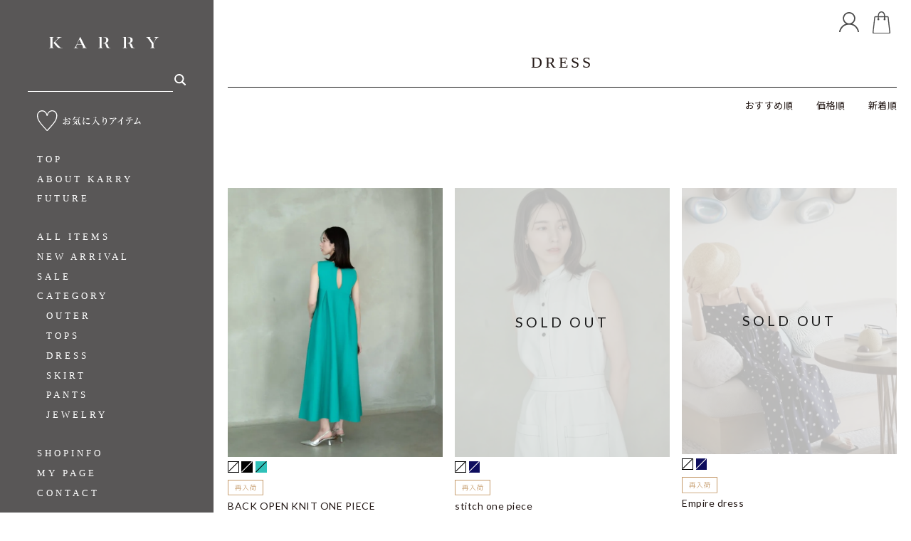

--- FILE ---
content_type: text/html; charset=EUC-JP
request_url: https://karry18.com/?mode=cate&csid=0&cbid=2747761&sort=n
body_size: 8428
content:
<!DOCTYPE html PUBLIC "-//W3C//DTD XHTML 1.0 Transitional//EN" "http://www.w3.org/TR/xhtml1/DTD/xhtml1-transitional.dtd">
<html xmlns:og="http://ogp.me/ns#" xmlns:fb="http://www.facebook.com/2008/fbml" xmlns:mixi="http://mixi-platform.com/ns#" xmlns="http://www.w3.org/1999/xhtml" xml:lang="ja" lang="ja" dir="ltr">
<head>
<meta http-equiv="content-type" content="text/html; charset=euc-jp" />
<meta http-equiv="X-UA-Compatible" content="IE=edge,chrome=1" />
<title>DRESS - KARRY OFFICIAL ONLINE STORE</title>
<meta name="Keywords" content="DRESS,KARRY" />
<meta name="Description" content="流行にとらわれずシンプルな中にも上質な素材で着心地の良さのこだわりが自信を持たせてくれる。&quot;芯の強い女性らしさ&quot;をテーマにした女性を描いたお洋服を提案し続ける。" />
<meta name="Author" content="KARRY" />
<meta name="Copyright" content="KARRY" />
<meta http-equiv="content-style-type" content="text/css" />
<meta http-equiv="content-script-type" content="text/javascript" />
<link rel="stylesheet" href="https://karry18.com/css/framework/colormekit.css" type="text/css" />
<link rel="stylesheet" href="https://karry18.com/css/framework/colormekit-responsive.css" type="text/css" />
<link rel="stylesheet" href="https://img07.shop-pro.jp/PA01425/503/css/3/index.css?cmsp_timestamp=20251226102814" type="text/css" />
<link rel="stylesheet" href="https://img07.shop-pro.jp/PA01425/503/css/3/product_list.css?cmsp_timestamp=20251226102814" type="text/css" />

<link rel="alternate" type="application/rss+xml" title="rss" href="https://karry18.com/?mode=rss" />
<link rel="alternate" media="handheld" type="text/html" href="https://karry18.com/?mode=cate&csid=0&cbid=2747761&sort=n" />
<link rel="shortcut icon" href="https://img07.shop-pro.jp/PA01425/503/favicon.ico?cmsp_timestamp=20250209044750" />
<script type="text/javascript" src="//ajax.googleapis.com/ajax/libs/jquery/1.7.2/jquery.min.js" ></script>
<meta property="og:title" content="DRESS - KARRY OFFICIAL ONLINE STORE" />
<meta property="og:description" content="流行にとらわれずシンプルな中にも上質な素材で着心地の良さのこだわりが自信を持たせてくれる。&quot;芯の強い女性らしさ&quot;をテーマにした女性を描いたお洋服を提案し続ける。" />
<meta property="og:url" content="https://karry18.com?mode=cate&csid=0&cbid=2747761&sort=n" />
<meta property="og:site_name" content="KARRY OFFICIAL ONLINE STORE" />
<meta property="og:image" content=""/>
<meta name="viewport" content="width=device-width,initial-scale=1">

<!-- Google Tag Manager -->
<script>(function(w,d,s,l,i){w[l]=w[l]||[];w[l].push({'gtm.start':
new Date().getTime(),event:'gtm.js'});var f=d.getElementsByTagName(s)[0],
j=d.createElement(s),dl=l!='dataLayer'?'&l='+l:'';j.async=true;j.src=
'https://www.googletagmanager.com/gtm.js?id='+i+dl;f.parentNode.insertBefore(j,f);
})(window,document,'script','dataLayer','GTM-5V37884');</script>
<!-- End Google Tag Manager -->
<script>
  var Colorme = {"page":"product_list","shop":{"account_id":"PA01425503","title":"KARRY OFFICIAL ONLINE STORE"},"basket":{"total_price":0,"items":[]},"customer":{"id":null}};

  (function() {
    function insertScriptTags() {
      var scriptTagDetails = [];
      var entry = document.getElementsByTagName('script')[0];

      scriptTagDetails.forEach(function(tagDetail) {
        var script = document.createElement('script');

        script.type = 'text/javascript';
        script.src = tagDetail.src;
        script.async = true;

        if( tagDetail.integrity ) {
          script.integrity = tagDetail.integrity;
          script.setAttribute('crossorigin', 'anonymous');
        }

        entry.parentNode.insertBefore(script, entry);
      })
    }

    window.addEventListener('load', insertScriptTags, false);
  })();
</script>
<script async src="https://zen.one/analytics.js"></script>
</head>
<body>
<meta name="colorme-acc-payload" content="?st=1&pt=10028&ut=2747761,0&at=PA01425503&v=20260116165645&re=&cn=05f90c88228e4a3ee18b0075eeb823ac" width="1" height="1" alt="" /><script>!function(){"use strict";Array.prototype.slice.call(document.getElementsByTagName("script")).filter((function(t){return t.src&&t.src.match(new RegExp("dist/acc-track.js$"))})).forEach((function(t){return document.body.removeChild(t)})),function t(c){var r=arguments.length>1&&void 0!==arguments[1]?arguments[1]:0;if(!(r>=c.length)){var e=document.createElement("script");e.onerror=function(){return t(c,r+1)},e.src="https://"+c[r]+"/dist/acc-track.js?rev=3",document.body.appendChild(e)}}(["acclog001.shop-pro.jp","acclog002.shop-pro.jp"])}();</script><link rel="apple-touch-icon" href="https://file003.shop-pro.jp/PA01425/503/images/common/apple-touch-icon.png" sizes="180x180">
<link rel="icon" type="image/png" href="https://file003.shop-pro.jp/PA01425/503/images/common/android-touch-icon.png" sizes="192x192">	
<link href="https://file003.shop-pro.jp/PA01425/503/script/slick.css" rel="stylesheet" type="text/css">
<link href="https://file003.shop-pro.jp/PA01425/503/script/slick-theme.css" rel="stylesheet" type="text/css">
<script src="https://ajax.googleapis.com/ajax/libs/jquery/1.12.4/jquery.min.js"></script>
<script src="https://file003.shop-pro.jp/PA01425/503/script/slick.min.js"></script>
<script src="https://file003.shop-pro.jp/PA01425/503/script/script.js"></script>
<link rel="preconnect" href="https://fonts.googleapis.com">
<link rel="preconnect" href="https://fonts.gstatic.com" crossorigin>
<link href="https://fonts.googleapis.com/css2?family=Lato:wght@300;400&family=Noto+Sans+JP:wght@300;400;700&family=Noto+Serif+JP&family=Taviraj:wght@400;600&display=swap" rel="stylesheet">
<script>
	
	// 現在時刻を取得 format: 21090511｜2021年9月5日11時
const getTime = function(){
    const now = new Date();
    const y = now.getFullYear()+""; // 数値を文字変換
    const m = now.getMonth()+1;
    const d = now.getDate();
    const hr = now.getHours();
    const yy = y.slice(-2); // 末尾2桁
    // 0で桁を埋める + 数値を文字変換
    const m0 = ('0' + m).slice(-2);
    const d0 = ('0' + d).slice(-2);
    const hr0 = ('0' + hr).slice(-2);
    const time = yy + m0 + d0 + hr0 ;
   console.log(time);
    return time;
};
	
$(function(){
$('.itemList01 > li').each(function(){

	if($(this).find('.colorWrap')){
        const classVal = $(this).find('.colorWrap').attr('class'); // class取得
        const classVals = classVal.split(' '); // class分割
        for (let i = 0; i < classVals.length; i++) {
            //console.log(classVals[i]);
            if(classVals[i].slice(0,4) == 'OPEN' ){
                const openTime = classVals[i].slice(4);
                //console.log(openTime);
                const now = getTime(); //現在時刻を取得 format: 21090511｜2021年9月5日11時
                //console.log(now);
                // 現在時刻が指定時刻より前 > OPEN前
                if(now < openTime){
                    console.log('Coming Soon');
                    $(this).find('.itemIcon').append('<img src="https://file003.shop-pro.jp/PA01425/503/images/common/itemIcon_comingsoon2.svg" alt="COMING SOON">');
                }
            }
        }
    }
	
if($(this).find('.colorWrap').hasClass('CS')){
    $(this).find('.itemIcon').append('<img src="https://file003.shop-pro.jp/PA01425/503/images/common/itemIcon_comingsoon2.svg" alt="COMING SOON">');
}

    /*if($(this).find('.colorWrap').hasClass('n')){
        $(this).find('.color').append('<li style="background:#303b6d;"></li>');
    }
    if($(this).find('.colorWrap').hasClass('s')){
        $(this).find('.color').append('<li style="background:#4e64b7;"></li>');
    }
    if($(this).find('.colorWrap').hasClass('p')){
        $(this).find('.color').append('<li style="background:#e09992;"></li>');
    }*/
    if($(this).find('.colorWrap').hasClass('wk')){
        $(this).find('.color').append('<li style="background:linear-gradient(135deg , #f9f9f9 50% , #111111 50%);"></li>');
    }
    if($(this).find('.colorWrap').hasClass('bn')){
        $(this).find('.color').append('<li style="background:linear-gradient(135deg , #5e3e21 50%, #303b6d 50%);"></li>');
    }
if($(this).find('.colorWrap').hasClass('W')){
            $(this).find('.color').append('<li style="background:#fff;border: 1px solid #000;"></li>');
        }
if($(this).find('.colorWrap').hasClass('WX')){
            $(this).find('.color').append('<li class="c_soldout" style="background:#fff;border: 1px solid #000;"></li>');
        }
        if($(this).find('.colorWrap').hasClass('BL')){
            $(this).find('.color').append('<li style="background:#2b17e5;"></li>');
        }
        if($(this).find('.colorWrap').hasClass('BLX')){
            $(this).find('.color').append('<li class="c_soldout c_border_w" style="background:#2b17e5;"></li>');
        }
        if($(this).find('.colorWrap').hasClass('O')){
            $(this).find('.color').append('<li style="background:#f7931e;"></li>');
        }
        if($(this).find('.colorWrap').hasClass('OX')){
            $(this).find('.color').append('<li class="c_soldout" style="background:#f7931e;"></li>');
        }
        if($(this).find('.colorWrap').hasClass('B')){
            $(this).find('.color').append('<li style="background:#000;"></li>');
        }
        if($(this).find('.colorWrap').hasClass('BX')){
            $(this).find('.color').append('<li class="c_soldout c_border_w" style="background:#000;"></li>');
        }
        if($(this).find('.colorWrap').hasClass('Y')){
            $(this).find('.color').append('<li style="background:#f9e741;"></li>');
        }
        if($(this).find('.colorWrap').hasClass('YX')){
            $(this).find('.color').append('<li class="c_soldout" style="background:#f9e741;"></li>');
        }
        if($(this).find('.colorWrap').hasClass('K')){
            $(this).find('.color').append('<li style="background:#40583a;"></li>');
        }
        if($(this).find('.colorWrap').hasClass('KX')){
            $(this).find('.color').append('<li class="c_soldout c_border_w" style="background:#40583a;"></li>');
        }
        if($(this).find('.colorWrap').hasClass('N')){
            $(this).find('.color').append('<li style="background:#0e0d5e;"></li>');
        }
        if($(this).find('.colorWrap').hasClass('NX')){
            $(this).find('.color').append('<li class="c_soldout c_border_w" style="background:#0e0d5e;"></li>');
        }
        if($(this).find('.colorWrap').hasClass('R')){
            $(this).find('.color').append('<li style="background:#c1272d;"></li>');
        }
        if($(this).find('.colorWrap').hasClass('RX')){
            $(this).find('.color').append('<li class="c_soldout c_border_w" style="background:#c1272d;"></li>');
        }
        if($(this).find('.colorWrap').hasClass('BE')){
            $(this).find('.color').append('<li style="background:#c7b299;"></li>');
        }
        if($(this).find('.colorWrap').hasClass('BEX')){
            $(this).find('.color').append('<li class="c_soldout" style="background:#c7b299;"></li>');
        }
        if($(this).find('.colorWrap').hasClass('GY')){
            $(this).find('.color').append('<li style="background:#666;"></li>');
        }
        if($(this).find('.colorWrap').hasClass('GYX')){
            $(this).find('.color').append('<li class="c_soldout c_border_w" style="background:#666;"></li>');
        }
        if($(this).find('.colorWrap').hasClass('P')){
            $(this).find('.color').append('<li style="background:#cc978d;"></li>');
        }
        if($(this).find('.colorWrap').hasClass('PX')){
            $(this).find('.color').append('<li class="c_soldout" style="background:#cc978d;"></li>');
        }
        if($(this).find('.colorWrap').hasClass('OF')){
            $(this).find('.color').append('<li style="background:#f7f4ed;"></li>');
        }
        if($(this).find('.colorWrap').hasClass('OFX')){
            $(this).find('.color').append('<li class="c_soldout" style="background:#f7f4ed;"></li>');
        }
        if($(this).find('.colorWrap').hasClass('L')){
            $(this).find('.color').append('<li style="background:#ccc;"></li>');
        }
        if($(this).find('.colorWrap').hasClass('LX')){
            $(this).find('.color').append('<li class="c_soldout" style="background:#ccc;"></li>');
        }
        if($(this).find('.colorWrap').hasClass('G')){
            $(this).find('.color').append('<li style="background:#006837;"></li>');
        }
        if($(this).find('.colorWrap').hasClass('GX')){
            $(this).find('.color').append('<li class="c_soldout c_border_w" style="background:#006837;"></li>');
        }
        if($(this).find('.colorWrap').hasClass('T')){
            $(this).find('.color').append('<li style="background:#29abe2;"></li>');
        }
        if($(this).find('.colorWrap').hasClass('TX')){
            $(this).find('.color').append('<li class="c_soldout" style="background:#29abe2;"></li>');
        }
        if($(this).find('.colorWrap').hasClass('BR')){
            $(this).find('.color').append('<li style="background:#603813;"></li>');
        }
        if($(this).find('.colorWrap').hasClass('BRX')){
            $(this).find('.color').append('<li class="c_soldout c_border_w" style="background:#603813;"></li>');
        }
        if($(this).find('.colorWrap').hasClass('PL')){
            $(this).find('.color').append('<li style="background:#662d91;"></li>');
        }
        if($(this).find('.colorWrap').hasClass('PLX')){
            $(this).find('.color').append('<li class="c_soldout c_border_w" style="background:#662d91;"></li>');
        }
if($(this).find('.colorWrap').hasClass('TB')){
            $(this).find('.color').append('<li style="background:#2fc1b9;"></li>');
        }
if($(this).find('.colorWrap').hasClass('TBX')){
            $(this).find('.color').append('<li class="c_soldout" style="background:#2fc1b9;"></li>');
        }
$(this).find('.itemName img').each(function(){
var imgSrc = $(this).attr('src');
if(imgSrc.indexOf('icons8.gif') > -1){
    $(this).parent().parent().parent().children('.itemIcon').append('<img src="https://file003.shop-pro.jp/PA01425/503/images/common/itemIcon_new2.svg" alt="NEW">');
    $(this).remove();
}
if(imgSrc.indexOf('icons23.gif') > -1){
    $(this).parent().parent().parent().children('.itemIcon').append('<img src="https://file003.shop-pro.jp/PA01425/503/images/common/itemIcon_sale2.svg" alt="SALE">');
    $(this).remove();
}
if(imgSrc.indexOf('icons32.gif') > -1){
    $(this).parent().parent().parent().children('.itemIcon').append('<img src="https://file003.shop-pro.jp/PA01425/503/images/common/itemIcon_reserved2.svg" alt="">');
    $(this).remove();
}
if(imgSrc.indexOf('icons56.gif') > -1){
    $(this).parent().parent().parent().children('.itemIcon').append('<img src="https://file003.shop-pro.jp/PA01425/503/images/common/itemIcon_restock2.svg" alt="">');
    $(this).remove();
}
if(imgSrc.indexOf('icons47.gif') > -1){
    $(this).parent().parent().parent().children('.itemIcon').append('<img src="https://file003.shop-pro.jp/PA01425/503/images/common/itemIcon_madeToOrder2.svg" alt="">');
    $(this).remove();
}
});

});
    
    $(window).on('load resize',function(){
        var sideH = $('#side').innerHeight();
        $('#main').css('min-height', sideH + 'px');
    });
    $('.overlay01 , .modalBox .closeBtn').click(function(){
        $('.modalBox').fadeOut();
        $('.overlay01').fadeOut();
    });
});

</script>
<div class="wrapper"><div class="overlay01"></div>
    <div id="side">
        <div class="logo pcOnly"><a href="https://karry18.com/" class="hoverOpa"><img src="https://file003.shop-pro.jp/PA01425/503/images/common/logo_black.svg" alt="KARRY" class="logo22"></a></div>
        <div class="searchBox">
            <form action="https://karry18.com/" method="GET" class="flexBox ai_c">
          <input type="hidden" name="mode" value="srh" />
            <input type="text" name="keyword" class="search-keyword">
          <button class="search-btn" type="submit">
            <img src="https://file003.shop-pro.jp/PA01425/503/images/common/icon_search_black.svg" alt="">
          </button>
        </form>
        </div>
			        <ul class="flexBox ai_c side_iconBtn">
                <li><a href="https://karry18.com/?mode=f4" class="hoverOpa"><img src="https://file003.shop-pro.jp/PA01425/503/images/common/icon_heart_black.svg" alt="" class="heart"></a></li>
                <!--<li><a href="https://karry18.com/?mode=myaccount" class="hoverOpa"><img src="https://file003.shop-pro.jp/PA01425/503/images/common/icon_mypage_black.svg" alt=""></a></li>
                <li><a href="https://karry18.com/cart/proxy/basket?shop_id=PA01425503&shop_domain=karry18.com" class="hoverOpa"><img src="https://file003.shop-pro.jp/PA01425/503/images/common/icon_cart_black.svg" alt="cart"></a></li>-->
            </ul>
			
        <ul id="globalNav">
            <li class="nav1"><a href="https://karry18.com/">TOP</a></li>
            <li><a href="https://karry18.com/?mode=f1">ABOUT KARRY</a></li>
            <li><a href="https://karry18.com/?mode=f10">FUTURE</a></li>
            <!--<li><a href="https://karry18.com/?mode=f5">FEATURE</a></li>
            <li><a href="">LOOK BOOK</a></li>-->
            <li class="nav2"><a href="/?mode=srh">ALL ITEMS</a></li>
            <li><a href="https://karry18.com/?mode=f7">NEW ARRIVAL</a></li>
            <li><a href="/?mode=grp&gid=2628272">SALE</a></li>
            <li class="parentNav">
                <a href="https://karry18.com/?mode=f2">CATEGORY</a>
                <ul class="childNav">
                    <li><a href="/?mode=cate&csid=0&cbid=2747764">OUTER</a></li>
                    <li><a href="/?mode=cate&csid=0&cbid=2570168">TOPS</a></li>
                    <li><a href="/?mode=cate&csid=0&cbid=2747761">DRESS</a></li>
                    <li><a href="/?mode=cate&csid=0&cbid=2747762">SKIRT</a></li>
                    <li><a href="/?mode=cate&csid=0&cbid=2747763">PANTS</a></li>
									  <li><a href="/?mode=cate&csid=0&cbid=2853124">JEWELRY</a></li>
                </ul>
            </li>
            <li class="nav3"><a href="https://karry18.com/?mode=f3">SHOPINFO</a></li>
            <li><a href="https://karry18.com/?mode=myaccount">MY PAGE</a></li>
            <li><a href="https://karry.shop-pro.jp/customer/inquiries/new">CONTACT</a></li>
        </ul>
    </div>
    <div id="main">
        <header class="flexBox ai_c">
            <div class="spNaviButton spOnly"><span></span></div>
            <div class="logo spOnly"><a href="https://karry18.com/"><img src="https://file003.shop-pro.jp/PA01425/503/images/common/logo_black.svg" alt="KARRY" class="logo22"></a></div>
            <ul class="headNav flexBox ai_c">
                
                <li><a href="https://karry18.com/?mode=myaccount" class="hoverOpa"><img src="https://file003.shop-pro.jp/PA01425/503/images/common/icon_mypage_black.svg" alt="mypage"  class="icon pcOnly"><img src="https://file003.shop-pro.jp/PA01425/503/images/common/icon_mypage_white.svg" alt="mypage"  class="icon spOnly"></a></li>
                <li><a href="https://karry18.com/cart/proxy/basket?shop_id=PA01425503&shop_domain=karry18.com" class="hoverOpa"><img src="https://file003.shop-pro.jp/PA01425/503/images/common/icon_cart_black.svg" alt="cart"  class="icon2 pcOnly"><img src="https://file003.shop-pro.jp/PA01425/503/images/common/icon_cart_white.svg" alt="cart"  class="icon2 spOnly"></a></li>
            </ul>
        </header>
            
                 			<script>
		$(function(){
		$('.itemList01 > li').each(function(){
            var price = $(this).find('.js_price').text();
				var regularPrice = $(this).find('.js_regular_price').text();
			var discount_rate = (price - regularPrice) / price *100;
			console.log(discount_rate);
			if(discount_rate > 0){
				$(this).find('.discount_js').text(discount_rate + '%OFF');
			}
        });
		});
	</script>	<section id="category-item">
					<div class="contentIn">
						<h1 class="txa_c pageTtl02">          DRESS
        </h1>
						<ul class="flexBox jc_fe fw_wp sortBtn ">
							<li>        <a href="?mode=cate&csid=0&cbid=2747761" class="hoverOpa">おすすめ順</a></li>
							<li>        <a href="?mode=cate&csid=0&cbid=2747761&sort=p" class="hoverOpa">価格順</a></li>
							<li>新着順
      </li>
						</ul>
						<ul class="flexBox jc_sb fw_wp itemList01 itemStl2">
														<li><span class="js_regular_price" style="display:none;">18000円(税込19800円)</span>
<span class="js_price" style="display:none;">18000円(税込19800円)</span>
								<a href="?pid=180628872" class="hoverOpa">
									          <img src="https://img07.shop-pro.jp/PA01425/503/product/180628872_th.jpg?cmsp_timestamp=20240524201246" alt="" />
          								</a>
								<div class="itemAbout">
									<div class="colorWrap WX BX TBX OPEN24092112">
										<ul class="color flexBox fw_wp"></ul>
									</div><div class="itemIcon"></div>
									<p class="itemName">
									<a href="?pid=180628872" class="hoverOpa">BACK OPEN KNIT ONE PIECE<img class='new_mark_img2' src='https://img.shop-pro.jp/img/new/icons56.gif' style='border:none;display:inline;margin:0px;padding:0px;width:auto;' /></a>
									</p>
									<p class="itemPrice">18,000円(税込19,800円)</p>
									<button type="button" class="hoverOpa favoriteBtn"  data-favorite-button-selector="DOMSelector" data-product-id="180628872" data-added-class="fav-items"><img src="https://file003.shop-pro.jp/PA01425/503/images/common/icon_heart_off.svg" alt="" class="favoOff"><img src="https://file003.shop-pro.jp/PA01425/503/images/common/icon_heart_on.svg" alt="" class="favoOn"></button>
								</div>
							</li>		
														<li class="saleProduct"><span class="js_regular_price" style="display:none;">19000円(税込20900円)</span>
<span class="js_price" style="display:none;">0円(税込0円)</span>
								<a href="?pid=181042183" class="hoverOpa soldoutImg">
									          <img src="https://img07.shop-pro.jp/PA01425/503/product/181042183_th.jpg?cmsp_timestamp=20240622105911" alt="" />
          								</a>
								<div class="itemAbout">
									<div class="colorWrap WX NX OPEN24061121">
										<ul class="color flexBox fw_wp"></ul>
									</div><div class="itemIcon"></div>
									<p class="itemName">
									<a href="?pid=181042183" class="hoverOpa">stitch one piece<img class='new_mark_img2' src='https://img.shop-pro.jp/img/new/icons56.gif' style='border:none;display:inline;margin:0px;padding:0px;width:auto;' /></a>
									</p>
									<p class="itemPrice">19,000円(税込20,900円)</p>
									<button type="button" class="hoverOpa favoriteBtn"  data-favorite-button-selector="DOMSelector" data-product-id="181042183" data-added-class="fav-items"><img src="https://file003.shop-pro.jp/PA01425/503/images/common/icon_heart_off.svg" alt="" class="favoOff"><img src="https://file003.shop-pro.jp/PA01425/503/images/common/icon_heart_on.svg" alt="" class="favoOn"></button>
								</div>
							</li>		
														<li class="saleProduct"><span class="js_regular_price" style="display:none;">25800円(税込28380円)</span>
<span class="js_price" style="display:none;">0円(税込0円)</span>
								<a href="?pid=179445369" class="hoverOpa soldoutImg">
									          <img src="https://img07.shop-pro.jp/PA01425/503/product/179445369_th.jpg?cmsp_timestamp=20240524200831" alt="" />
          								</a>
								<div class="itemAbout">
									<div class="colorWrap WX NX OPEN24061121">
										<ul class="color flexBox fw_wp"></ul>
									</div><div class="itemIcon"></div>
									<p class="itemName">
									<a href="?pid=179445369" class="hoverOpa">Empire dress<img class='new_mark_img2' src='https://img.shop-pro.jp/img/new/icons56.gif' style='border:none;display:inline;margin:0px;padding:0px;width:auto;' /></a>
									</p>
									<p class="itemPrice">25,800円(税込28,380円)</p>
									<button type="button" class="hoverOpa favoriteBtn"  data-favorite-button-selector="DOMSelector" data-product-id="179445369" data-added-class="fav-items"><img src="https://file003.shop-pro.jp/PA01425/503/images/common/icon_heart_off.svg" alt="" class="favoOff"><img src="https://file003.shop-pro.jp/PA01425/503/images/common/icon_heart_on.svg" alt="" class="favoOn"></button>
								</div>
							</li>		
														<li><span class="js_regular_price" style="display:none;">19000円(税込20900円)</span>
<span class="js_price" style="display:none;">19000円(税込20900円)</span>
								<a href="?pid=169305374" class="hoverOpa soldoutImg">
									          <img src="https://img07.shop-pro.jp/PA01425/503/product/169305374_th.jpg?cmsp_timestamp=20220709195352" alt="" />
          								</a>
								<div class="itemAbout">
									<div class="colorWrap TX OPEN22081518">
										<ul class="color flexBox fw_wp"></ul>
									</div><div class="itemIcon"></div>
									<p class="itemName">
									<a href="?pid=169305374" class="hoverOpa">A DRESS/ICE BLUE</a>
									</p>
									<p class="itemPrice">19,000円(税込20,900円)</p>
									<button type="button" class="hoverOpa favoriteBtn"  data-favorite-button-selector="DOMSelector" data-product-id="169305374" data-added-class="fav-items"><img src="https://file003.shop-pro.jp/PA01425/503/images/common/icon_heart_off.svg" alt="" class="favoOff"><img src="https://file003.shop-pro.jp/PA01425/503/images/common/icon_heart_on.svg" alt="" class="favoOn"></button>
								</div>
							</li>		
														<li class="saleProduct"><span class="js_regular_price" style="display:none;">19000円(税込20900円)</span>
<span class="js_price" style="display:none;">0円(税込0円)</span>
								<a href="?pid=169305372" class="hoverOpa soldoutImg">
									          <img src="https://img07.shop-pro.jp/PA01425/503/product/169305372_th.jpg?cmsp_timestamp=20220709195442" alt="" />
          								</a>
								<div class="itemAbout">
									<div class="colorWrap TBX">
										<ul class="color flexBox fw_wp"></ul>
									</div><div class="itemIcon"></div>
									<p class="itemName">
									<a href="?pid=169305372" class="hoverOpa">【ORDER】A DRESS/GREEN<img class='new_mark_img2' src='https://img.shop-pro.jp/img/new/icons8.gif' style='border:none;display:inline;margin:0px;padding:0px;width:auto;' /></a>
									</p>
									<p class="itemPrice">19,000円(税込20,900円)</p>
									<button type="button" class="hoverOpa favoriteBtn"  data-favorite-button-selector="DOMSelector" data-product-id="169305372" data-added-class="fav-items"><img src="https://file003.shop-pro.jp/PA01425/503/images/common/icon_heart_off.svg" alt="" class="favoOff"><img src="https://file003.shop-pro.jp/PA01425/503/images/common/icon_heart_on.svg" alt="" class="favoOn"></button>
								</div>
							</li>		
														<li class="saleProduct"><span class="js_regular_price" style="display:none;">19000円(税込20900円)</span>
<span class="js_price" style="display:none;">0円(税込0円)</span>
								<a href="?pid=169305370" class="hoverOpa soldoutImg">
									          <img src="https://img07.shop-pro.jp/PA01425/503/product/169305370_th.jpg?cmsp_timestamp=20220709194658" alt="" />
          								</a>
								<div class="itemAbout">
									<div class="colorWrap NX">
										<ul class="color flexBox fw_wp"></ul>
									</div><div class="itemIcon"></div>
									<p class="itemName">
									<a href="?pid=169305370" class="hoverOpa">【ORDER】A DRESS/NAVY×DOT<img class='new_mark_img2' src='https://img.shop-pro.jp/img/new/icons8.gif' style='border:none;display:inline;margin:0px;padding:0px;width:auto;' /></a>
									</p>
									<p class="itemPrice">19,000円(税込20,900円)</p>
									<button type="button" class="hoverOpa favoriteBtn"  data-favorite-button-selector="DOMSelector" data-product-id="169305370" data-added-class="fav-items"><img src="https://file003.shop-pro.jp/PA01425/503/images/common/icon_heart_off.svg" alt="" class="favoOff"><img src="https://file003.shop-pro.jp/PA01425/503/images/common/icon_heart_on.svg" alt="" class="favoOn"></button>
								</div>
							</li>		
														<li class="saleProduct"><span class="js_regular_price" style="display:none;">19000円(税込20900円)</span>
<span class="js_price" style="display:none;">0円(税込0円)</span>
								<a href="?pid=169305369" class="hoverOpa soldoutImg">
									          <img src="https://img07.shop-pro.jp/PA01425/503/product/169305369_th.jpg?cmsp_timestamp=20220709194816" alt="" />
          								</a>
								<div class="itemAbout">
									<div class="colorWrap WX">
										<ul class="color flexBox fw_wp"></ul>
									</div><div class="itemIcon"></div>
									<p class="itemName">
									<a href="?pid=169305369" class="hoverOpa">【ORDER】A DRESS/WHITE×DOT<img class='new_mark_img2' src='https://img.shop-pro.jp/img/new/icons8.gif' style='border:none;display:inline;margin:0px;padding:0px;width:auto;' /></a>
									</p>
									<p class="itemPrice">19,000円(税込20,900円)</p>
									<button type="button" class="hoverOpa favoriteBtn"  data-favorite-button-selector="DOMSelector" data-product-id="169305369" data-added-class="fav-items"><img src="https://file003.shop-pro.jp/PA01425/503/images/common/icon_heart_off.svg" alt="" class="favoOff"><img src="https://file003.shop-pro.jp/PA01425/503/images/common/icon_heart_on.svg" alt="" class="favoOn"></button>
								</div>
							</li>		
														<li class="saleProduct"><span class="js_regular_price" style="display:none;">19000円(税込20900円)</span>
<span class="js_price" style="display:none;">0円(税込0円)</span>
								<a href="?pid=169305368" class="hoverOpa soldoutImg">
									          <img src="https://img07.shop-pro.jp/PA01425/503/product/169305368_th.jpg?cmsp_timestamp=20220709194920" alt="" />
          								</a>
								<div class="itemAbout">
									<div class="colorWrap PLX OPEN22071010">
										<ul class="color flexBox fw_wp"></ul>
									</div><div class="itemIcon"></div>
									<p class="itemName">
									<a href="?pid=169305368" class="hoverOpa">【ORDER】A DRESS/PURPLE<img class='new_mark_img2' src='https://img.shop-pro.jp/img/new/icons8.gif' style='border:none;display:inline;margin:0px;padding:0px;width:auto;' /></a>
									</p>
									<p class="itemPrice">19,000円(税込20,900円)</p>
									<button type="button" class="hoverOpa favoriteBtn"  data-favorite-button-selector="DOMSelector" data-product-id="169305368" data-added-class="fav-items"><img src="https://file003.shop-pro.jp/PA01425/503/images/common/icon_heart_off.svg" alt="" class="favoOff"><img src="https://file003.shop-pro.jp/PA01425/503/images/common/icon_heart_on.svg" alt="" class="favoOn"></button>
								</div>
							</li>		
														<li class="saleProduct"><span class="js_regular_price" style="display:none;">19000円(税込20900円)</span>
<span class="js_price" style="display:none;">0円(税込0円)</span>
								<a href="?pid=169305365" class="hoverOpa soldoutImg">
									          <img src="https://img07.shop-pro.jp/PA01425/503/product/169305365_th.jpg?cmsp_timestamp=20220709195243" alt="" />
          								</a>
								<div class="itemAbout">
									<div class="colorWrap RX">
										<ul class="color flexBox fw_wp"></ul>
									</div><div class="itemIcon"></div>
									<p class="itemName">
									<a href="?pid=169305365" class="hoverOpa">【ORDER】A DRESS/RED<img class='new_mark_img2' src='https://img.shop-pro.jp/img/new/icons8.gif' style='border:none;display:inline;margin:0px;padding:0px;width:auto;' /></a>
									</p>
									<p class="itemPrice">19,000円(税込20,900円)</p>
									<button type="button" class="hoverOpa favoriteBtn"  data-favorite-button-selector="DOMSelector" data-product-id="169305365" data-added-class="fav-items"><img src="https://file003.shop-pro.jp/PA01425/503/images/common/icon_heart_off.svg" alt="" class="favoOff"><img src="https://file003.shop-pro.jp/PA01425/503/images/common/icon_heart_on.svg" alt="" class="favoOn"></button>
								</div>
							</li>		
														<li><span class="js_regular_price" style="display:none;">25000円(税込27500円)</span>
<span class="js_price" style="display:none;">25000円(税込27500円)</span>
								<a href="?pid=167685606" class="hoverOpa soldoutImg">
									          <img src="https://img07.shop-pro.jp/PA01425/503/product/167685606_th.jpg?cmsp_timestamp=20220511043227" alt="" />
          								</a>
								<div class="itemAbout">
									<div class="colorWrap BX BEX">
										<ul class="color flexBox fw_wp"></ul>
									</div><div class="itemIcon"></div>
									<p class="itemName">
									<a href="?pid=167685606" class="hoverOpa">FRINGE DRESS</a>
									</p>
									<p class="itemPrice">25,000円(税込27,500円)</p>
									<button type="button" class="hoverOpa favoriteBtn"  data-favorite-button-selector="DOMSelector" data-product-id="167685606" data-added-class="fav-items"><img src="https://file003.shop-pro.jp/PA01425/503/images/common/icon_heart_off.svg" alt="" class="favoOff"><img src="https://file003.shop-pro.jp/PA01425/503/images/common/icon_heart_on.svg" alt="" class="favoOn"></button>
								</div>
							</li>		
														<li><span class="js_regular_price" style="display:none;">16800円(税込18480円)</span>
<span class="js_price" style="display:none;">16800円(税込18480円)</span>
								<a href="?pid=167682644" class="hoverOpa soldoutImg">
									          <img src="https://img07.shop-pro.jp/PA01425/503/product/167682644_th.jpg?cmsp_timestamp=20230108225748" alt="" />
          								</a>
								<div class="itemAbout">
									<div class="colorWrap BLX BX OPEN24010100">
										<ul class="color flexBox fw_wp"></ul>
									</div><div class="itemIcon"></div>
									<p class="itemName">
									<a href="?pid=167682644" class="hoverOpa">denim one-piece</a>
									</p>
									<p class="itemPrice">16,800円(税込18,480円)</p>
									<button type="button" class="hoverOpa favoriteBtn"  data-favorite-button-selector="DOMSelector" data-product-id="167682644" data-added-class="fav-items"><img src="https://file003.shop-pro.jp/PA01425/503/images/common/icon_heart_off.svg" alt="" class="favoOff"><img src="https://file003.shop-pro.jp/PA01425/503/images/common/icon_heart_on.svg" alt="" class="favoOn"></button>
								</div>
							</li>		
														<li class="saleProduct"><span class="js_regular_price" style="display:none;">22000円(税込24200円)</span>
<span class="js_price" style="display:none;">0円(税込0円)</span>
								<a href="?pid=162220558" class="hoverOpa soldoutImg">
									          <img src="https://img07.shop-pro.jp/PA01425/503/product/162220558_th.jpg?cmsp_timestamp=20210904233920" alt="" />
          								</a>
								<div class="itemAbout">
									<div class="colorWrap ">
										<ul class="color flexBox fw_wp"></ul>
									</div><div class="itemIcon"></div>
									<p class="itemName">
									<a href="?pid=162220558" class="hoverOpa">allinone<img class='new_mark_img2' src='https://img.shop-pro.jp/img/new/icons8.gif' style='border:none;display:inline;margin:0px;padding:0px;width:auto;' /></a>
									</p>
									<p class="itemPrice">22,000円(税込24,200円)</p>
									<button type="button" class="hoverOpa favoriteBtn"  data-favorite-button-selector="DOMSelector" data-product-id="162220558" data-added-class="fav-items"><img src="https://file003.shop-pro.jp/PA01425/503/images/common/icon_heart_off.svg" alt="" class="favoOff"><img src="https://file003.shop-pro.jp/PA01425/503/images/common/icon_heart_on.svg" alt="" class="favoOn"></button>
								</div>
							</li>		
														<li><span class="js_regular_price" style="display:none;">19800円(税込21780円)</span>
<span class="js_price" style="display:none;">19800円(税込21780円)</span>
								<a href="?pid=160610131" class="hoverOpa soldoutImg">
									          <img src="https://img07.shop-pro.jp/PA01425/503/product/160610131_th.jpg?cmsp_timestamp=20210918151351" alt="" />
          								</a>
								<div class="itemAbout">
									<div class="colorWrap N">
										<ul class="color flexBox fw_wp"></ul>
									</div><div class="itemIcon"></div>
									<p class="itemName">
									<a href="?pid=160610131" class="hoverOpa">tricolor dress/navy×white×khaki</a>
									</p>
									<p class="itemPrice">19,800円(税込21,780円)</p>
									<button type="button" class="hoverOpa favoriteBtn"  data-favorite-button-selector="DOMSelector" data-product-id="160610131" data-added-class="fav-items"><img src="https://file003.shop-pro.jp/PA01425/503/images/common/icon_heart_off.svg" alt="" class="favoOff"><img src="https://file003.shop-pro.jp/PA01425/503/images/common/icon_heart_on.svg" alt="" class="favoOn"></button>
								</div>
							</li>		
														<li><span class="js_regular_price" style="display:none;">19800円(税込21780円)</span>
<span class="js_price" style="display:none;">19800円(税込21780円)</span>
								<a href="?pid=160578485" class="hoverOpa soldoutImg">
									          <img src="https://img07.shop-pro.jp/PA01425/503/product/160578485_th.jpg?cmsp_timestamp=20210918151457" alt="" />
          								</a>
								<div class="itemAbout">
									<div class="colorWrap B">
										<ul class="color flexBox fw_wp"></ul>
									</div><div class="itemIcon"></div>
									<p class="itemName">
									<a href="?pid=160578485" class="hoverOpa">tricolor dress/ black×white×brown</a>
									</p>
									<p class="itemPrice">19,800円(税込21,780円)</p>
									<button type="button" class="hoverOpa favoriteBtn"  data-favorite-button-selector="DOMSelector" data-product-id="160578485" data-added-class="fav-items"><img src="https://file003.shop-pro.jp/PA01425/503/images/common/icon_heart_off.svg" alt="" class="favoOff"><img src="https://file003.shop-pro.jp/PA01425/503/images/common/icon_heart_on.svg" alt="" class="favoOn"></button>
								</div>
							</li>		
														<li class="saleProduct"><span class="js_regular_price" style="display:none;">13000円(税込14300円)</span>
<span class="js_price" style="display:none;">0円(税込0円)</span>
								<a href="?pid=145759317" class="hoverOpa soldoutImg">
									          <img src="https://img07.shop-pro.jp/PA01425/503/product/145759317_th.jpg?cmsp_timestamp=20190925205617" alt="" />
          								</a>
								<div class="itemAbout">
									<div class="colorWrap BE">
										<ul class="color flexBox fw_wp"></ul>
									</div><div class="itemIcon"></div>
									<p class="itemName">
									<a href="?pid=145759317" class="hoverOpa">DESIGN TIGHT DRESS/BEIGE<img class='new_mark_img2' src='https://img.shop-pro.jp/img/new/icons8.gif' style='border:none;display:inline;margin:0px;padding:0px;width:auto;' /></a>
									</p>
									<p class="itemPrice">13,000円(税込14,300円)</p>
									<button type="button" class="hoverOpa favoriteBtn"  data-favorite-button-selector="DOMSelector" data-product-id="145759317" data-added-class="fav-items"><img src="https://file003.shop-pro.jp/PA01425/503/images/common/icon_heart_off.svg" alt="" class="favoOff"><img src="https://file003.shop-pro.jp/PA01425/503/images/common/icon_heart_on.svg" alt="" class="favoOn"></button>
								</div>
							</li>		
														<li class="saleProduct"><span class="js_regular_price" style="display:none;">13000円(税込14300円)</span>
<span class="js_price" style="display:none;">0円(税込0円)</span>
								<a href="?pid=145759307" class="hoverOpa soldoutImg">
									          <img src="https://img07.shop-pro.jp/PA01425/503/product/145759307_th.jpg?cmsp_timestamp=20190924145112" alt="" />
          								</a>
								<div class="itemAbout">
									<div class="colorWrap B">
										<ul class="color flexBox fw_wp"></ul>
									</div><div class="itemIcon"></div>
									<p class="itemName">
									<a href="?pid=145759307" class="hoverOpa">DESIGN TIGHT DRESS/BLACK</a>
									</p>
									<p class="itemPrice">13,000円(税込14,300円)</p>
									<button type="button" class="hoverOpa favoriteBtn"  data-favorite-button-selector="DOMSelector" data-product-id="145759307" data-added-class="fav-items"><img src="https://file003.shop-pro.jp/PA01425/503/images/common/icon_heart_off.svg" alt="" class="favoOff"><img src="https://file003.shop-pro.jp/PA01425/503/images/common/icon_heart_on.svg" alt="" class="favoOn"></button>
								</div>
							</li>		
														<li class="saleProduct"><span class="js_regular_price" style="display:none;">19000円(税込20900円)</span>
<span class="js_price" style="display:none;">0円(税込0円)</span>
								<a href="?pid=144390599" class="hoverOpa soldoutImg">
									          <img src="https://img07.shop-pro.jp/PA01425/503/product/144390599_th.jpg?cmsp_timestamp=20190716000616" alt="" />
          								</a>
								<div class="itemAbout">
									<div class="colorWrap TB">
										<ul class="color flexBox fw_wp"></ul>
									</div><div class="itemIcon"></div>
									<p class="itemName">
									<a href="?pid=144390599" class="hoverOpa"> A DRESS/GREEN<img class='new_mark_img2' src='https://img.shop-pro.jp/img/new/icons56.gif' style='border:none;display:inline;margin:0px;padding:0px;width:auto;' /></a>
									</p>
									<p class="itemPrice">19,000円(税込20,900円)</p>
									<button type="button" class="hoverOpa favoriteBtn"  data-favorite-button-selector="DOMSelector" data-product-id="144390599" data-added-class="fav-items"><img src="https://file003.shop-pro.jp/PA01425/503/images/common/icon_heart_off.svg" alt="" class="favoOff"><img src="https://file003.shop-pro.jp/PA01425/503/images/common/icon_heart_on.svg" alt="" class="favoOn"></button>
								</div>
							</li>		
														<li class="saleProduct"><span class="js_regular_price" style="display:none;">1900円(税込2090円)</span>
<span class="js_price" style="display:none;">0円(税込0円)</span>
								<a href="?pid=144390596" class="hoverOpa soldoutImg">
									          <img src="https://img07.shop-pro.jp/PA01425/503/product/144390596_th.png?cmsp_timestamp=20190715114633" alt="" />
          								</a>
								<div class="itemAbout">
									<div class="colorWrap BR">
										<ul class="color flexBox fw_wp"></ul>
									</div><div class="itemIcon"></div>
									<p class="itemName">
									<a href="?pid=144390596" class="hoverOpa">A DRESS/BEIGE<img class='new_mark_img2' src='https://img.shop-pro.jp/img/new/icons8.gif' style='border:none;display:inline;margin:0px;padding:0px;width:auto;' /></a>
									</p>
									<p class="itemPrice">1,900円(税込2,090円)</p>
									<button type="button" class="hoverOpa favoriteBtn"  data-favorite-button-selector="DOMSelector" data-product-id="144390596" data-added-class="fav-items"><img src="https://file003.shop-pro.jp/PA01425/503/images/common/icon_heart_off.svg" alt="" class="favoOff"><img src="https://file003.shop-pro.jp/PA01425/503/images/common/icon_heart_on.svg" alt="" class="favoOn"></button>
								</div>
							</li>		
													</ul>
					</div>
				</section>                <section id="itemBottom">
                <div class="contentIn">
                    <div class="w800">
                            <div class="checkedItems">	
                                <dl class="secTtl02 flexBox ai_c">
                                    <dt>CHECKED ITEMS</dt>
                                    <dd>最近チェックした商品</dd>
                                </dl>
                                <ul class="itemList02 flexBox jc_sb">
                                                                    </ul>
                            </div>
                                                    <div class="calendar">
                                <p class="secTtl02">CALENDAR</p>
                                <div class="flexBox ai_c sp_bk">
                                    <table class="tbl_calendar">
    <caption>2026年1月</caption>
    <tr>
        <th class="sun">日</th>
        <th>月</th>
        <th>火</th>
        <th>水</th>
        <th>木</th>
        <th>金</th>
        <th class="sat">土</th>
    </tr>
    <tr>
<td></td>
<td></td>
<td></td>
<td></td>
<td class="thu holiday">1</td>
<td class="fri">2</td>
<td class="sat" style="background-color: #cccccc; color: #ffffff;">3</td>
</tr>
<tr>
<td class="sun" style="background-color: #cccccc; color: #ffffff;">4</td>
<td class="mon">5</td>
<td class="tue">6</td>
<td class="wed">7</td>
<td class="thu">8</td>
<td class="fri">9</td>
<td class="sat" style="background-color: #cccccc; color: #ffffff;">10</td>
</tr>
<tr>
<td class="sun" style="background-color: #cccccc; color: #ffffff;">11</td>
<td class="mon holiday">12</td>
<td class="tue">13</td>
<td class="wed">14</td>
<td class="thu">15</td>
<td class="fri">16</td>
<td class="sat" style="background-color: #cccccc; color: #ffffff;">17</td>
</tr>
<tr>
<td class="sun" style="background-color: #cccccc; color: #ffffff;">18</td>
<td class="mon">19</td>
<td class="tue">20</td>
<td class="wed">21</td>
<td class="thu">22</td>
<td class="fri">23</td>
<td class="sat" style="background-color: #cccccc; color: #ffffff;">24</td>
</tr>
<tr>
<td class="sun" style="background-color: #cccccc; color: #ffffff;">25</td>
<td class="mon">26</td>
<td class="tue">27</td>
<td class="wed">28</td>
<td class="thu">29</td>
<td class="fri">30</td>
<td class="sat" style="background-color: #cccccc; color: #ffffff;">31</td>
</tr>
</table><table class="tbl_calendar">
    <caption>2026年2月</caption>
    <tr>
        <th class="sun">日</th>
        <th>月</th>
        <th>火</th>
        <th>水</th>
        <th>木</th>
        <th>金</th>
        <th class="sat">土</th>
    </tr>
    <tr>
<td class="sun" style="background-color: #cccccc; color: #ffffff;">1</td>
<td class="mon">2</td>
<td class="tue">3</td>
<td class="wed">4</td>
<td class="thu">5</td>
<td class="fri">6</td>
<td class="sat" style="background-color: #cccccc; color: #ffffff;">7</td>
</tr>
<tr>
<td class="sun" style="background-color: #cccccc; color: #ffffff;">8</td>
<td class="mon">9</td>
<td class="tue">10</td>
<td class="wed holiday">11</td>
<td class="thu">12</td>
<td class="fri">13</td>
<td class="sat" style="background-color: #cccccc; color: #ffffff;">14</td>
</tr>
<tr>
<td class="sun" style="background-color: #cccccc; color: #ffffff;">15</td>
<td class="mon">16</td>
<td class="tue">17</td>
<td class="wed">18</td>
<td class="thu">19</td>
<td class="fri">20</td>
<td class="sat" style="background-color: #cccccc; color: #ffffff;">21</td>
</tr>
<tr>
<td class="sun" style="background-color: #cccccc; color: #ffffff;">22</td>
<td class="mon holiday">23</td>
<td class="tue">24</td>
<td class="wed">25</td>
<td class="thu">26</td>
<td class="fri">27</td>
<td class="sat" style="background-color: #cccccc; color: #ffffff;">28</td>
</tr>
</table>
                                </div>
                                <p class="txa_l">配送について：土日・祝日は配送業務を休みしております。<br>
お届け希望日がございましたら、注文時に「お届け希望日」をご選択ください。</p>
                            </div>
                    </div>
                </div>
            </section>
            </div>
</div>
<footer>
    <div class="contentIn flexBox jc_c ai_c sp_bk">
        <div class="flexL txa_c">
            <div class="logo"><img src="https://file003.shop-pro.jp/PA01425/503/images/common/logo_black.svg" alt="KARRY"  class="footerlogo"></div>
            <ul class="snsLink flexBox jc_c">
                <li><a href="https://www.instagram.com/karryofficialgram/" class="hoverOpa" target="_blank">
<img src="https://file003.shop-pro.jp/PA01425/503/images/common/icon_instagram_black.svg"　alt="KARRY"  class="footerlogoinsta">									
</a></li>
                
            </ul>
        </div>
        <div class="footerNav flexBox flexR">
            <ul>
                <li><a href="https://karry18.com/?mode=f3#info-delivery" class="hoverOpa">お届け・配送料金について</a></li>
                <li><a href="https://karry18.com/?mode=f3#info-return-exchange" class="hoverOpa">返品について</a></li>
                <li><a href="https://karry18.com/?mode=f3#info-payment" class="hoverOpa">支払い方法について</a></li>
                <li><a href="https://karry18.com/?mode=f3#info-point" class="hoverOpa">ショップポイントについて</a></li>
                <li class="spOnly"><a href="https://karry.shop-pro.jp/customer/inquiries/new" class="hoverOpa">お問い合わせ</a></li>
                <li class="spOnly"><a href="https://karry18.com/?mode=privacy" class="hoverOpa">プライバシーポリシー</a></li>
            </ul>
            <ul class="pcOnly">
                <li><a href="https://karry.shop-pro.jp/customer/inquiries/new" class="hoverOpa">お問い合わせ</a></li>
                <li><a href="https://karry18.com/?mode=privacy" class="hoverOpa">プライバシーポリシー</a></li>
                <li><a href="https://karry18.com/?mode=sk" class="hoverOpa">特定商取引法に基づく表記</a></li>
            </ul>
            <ul>
                <li class="spOnly"><a href="https://karry18.com/?mode=sk" class="hoverOpa">特定商取引法に基づく表記</a></li>
                <li><a href="https://karry18.com/cart/proxy/basket?shop_id=PA01425503&shop_domain=karry18.com" class="hoverOpa">カートを見る</a></li>
                <li><a href="https://karry18.com/?mode=myaccount" class="hoverOpa">マイアカウント</a></li>
                                <li><a href="https://karry18.com/customer/signup/new" class="hoverOpa">会員登録</a></li>
                <li><a href="https://karry18.com/?mode=login&shop_back_url=https%3A%2F%2Fkarry18.com%2F" class="hoverOpa">ログイン</a></li>
                            </ul>
        </div>
    </div>

</footer><script type="text/javascript" src="https://karry18.com/js/cart.js" ></script>
<script type="text/javascript" src="https://karry18.com/js/async_cart_in.js" ></script>
<script type="text/javascript" src="https://karry18.com/js/product_stock.js" ></script>
<script type="text/javascript" src="https://karry18.com/js/js.cookie.js" ></script>
<script type="text/javascript" src="https://karry18.com/js/favorite_button.js" ></script>
</body></html>

--- FILE ---
content_type: text/css
request_url: https://img07.shop-pro.jp/PA01425/503/css/3/index.css?cmsp_timestamp=20251226102814
body_size: 25549
content:
@charset "utf-8";
/* CSS Document */

*{
	margin: 0;
	padding: 0;
  line-height: 1.6em;
	box-sizing: border-box;
}

html{
	font-size: 62.5%;
}

body{
	color: #231815;
	font-family: 'Lato',"Noto Sans JP","�ҥ饮�γѥ� Pro W3", "Hiragino Kaku Gothic Pro", "�ᥤ�ꥪ", Meiryo, Osaka, "�ͣ� �Х����å�", "MS PGothic", "sans-serif";
  font-size: 13px;
    font-weight: 400;
    letter-spacing: 0.5px;
}

a{
	color: inherit;
	text-decoration: none;
}

p{margin:0;}

ul,ol{
  margin: 0;
	list-style: none;
}

img , iframe{
	max-width: 100%;
	vertical-align: middle;
}

img {
	height: auto;
}

table{
    border-collapse: collapse;
}

select, textarea, [type="text"], [type="password"], [type="datetime"], [type="datetime-local"], [type="date"], [type="month"], [type="time"], [type="week"], [type="number"], [type="email"], [type="url"], [type="search"], [type="tel"], [type="color"], .uneditable-input{height: auto;}

input,textarea,button {
    -webkit-appearance: none;
    max-width: 100%;
	font-family: "Noto Sans JP","�ҥ饮�γѥ� Pro W3", "Hiragino Kaku Gothic Pro", "�ᥤ�ꥪ", Meiryo, Osaka, "�ͣ� �Х����å�", "MS PGothic", "sans-serif";
}

input[type="submit"],
input[type="button"],
button{
	-webkit-appearance: none;
	appearance: none;
    background-color: transparent;
	border: none;
	border-radius: 0;
	box-sizing: border-box;
	cursor: pointer;
    outline: none;
}

select{
	font-family: "Noto Sans JP","�ҥ饮�γѥ� Pro W3", "Hiragino Kaku Gothic Pro", "�ᥤ�ꥪ", Meiryo, Osaka, "�ͣ� �Х����å�", "MS PGothic", "sans-serif";
}

textarea{
	resize: vertical;
}

.wrapper{
	position: relative;
	padding-left: 300px;
}

.contentIn{
	width: 1120px;
	max-width: 100%;
	margin: 0 auto;
	padding: 0 20px;
}

#main{
	width: 100%;
}

.hoverOpa{
	display: inline-block;
	transition: opacity .3s;
  color: #231815;
}

.hoverOpa:hover ,
.hoverOpa:focus{
	opacity: .7;
  color: inherit;
  text-decoration: none;
}

.dp_ib{
	display: inline-block;
}

.flexBox{
	display: flex;
}

.i_flex{
	display: inline-flex;
}

.ai_c{
	align-items: center;
}

.ai_fs{
	align-items: flex-start;
}

.ai_fe{
	align-items: flex-end;
}

.ai_s{
    align-items: stretch;
}

.jc_sb{
	justify-content: space-between;
}

.jc_sa{
	justify-content: space-around;
}

.jc_c{
	justify-content: center;
}

.jc_fe{
	justify-content: flex-end;
}

.fw_wp{
    flex-wrap: wrap;
}

.flexL{
	order: 1;
}

.flexC{
	order: 2;
}

.flexR{
	order: 3;
}

.txa_c{
	text-align: center;
}

.txa_r{
	text-align: right;
}

.txa_l{
	text-align: left;
}

.fwB{
    font-weight: bold;
}

.ff_Taviraj{
font-family:"Times New Roman", "Taviraj" !important;
    font-weight: 300;
    letter-spacing: 4px;
}

.youtubeWrap{
    position: relative;
    width: 100%;
    padding-top: 56.25%;;
}

.youtubeWrap iframe{
    position: absolute;
    top: 0;
    right: 0;
    width: 100% !important;
    height: 100% !important;
}

.slick-dots li button:before{
content: '' !important;
  display:block;
  width: 12px !important;
  height:12px !important;
  border-radius: 50%;
  background-color: black;
}

.favoriteBtn.fav-items .favoOff{
display:none;
}
.favoriteBtn:not(.fav-items) .favoOn{
display:none;
}

.overlay01{
position:fixed;
  top:0;
  right:0;
  bottom:0;
  left:0;
  z-index:11;
  display:none;
  background:rgba(0,0,0,.3);
  cursor:pointer;
}


.modalBox{
  position:fixed;
  top: 50%;
  right:0;
  left:0;
  z-index:12;
  display:none;
  margin: 0 auto;
  max-width:90%;
  max-height:85%;
  padding:4em 2em;
background:#fff;
  overflow-y:scroll;
  transform: translateY(-50%);
}

.modalBox .closeBtn{position:absolute;
top:2em;
right: 2.5em;
display: block;
width: 2em;
    height: 2em;
cursor:pointer;
transition:.3s;}

.modalBox .closeBtn:hover{
opacity:.7;}

.modalBox .closeBtn:before ,
.modalBox .closeBtn:after{
content: '';
  position: absolute;
  top:0;
  right:0;
  left:0;
  width:3px;
  height:36px;
  margin: 0 auto;
  background: #666;
}

.modalBox .closeBtn:before {
transform: rotate(45deg);
}
.modalBox .closeBtn:after{
transform: rotate(-45deg);
}

.bx-wrapper .bx-viewport{
background:transparent !important;
  border:none !important;
  box-shadow:none !important;
  left:0 !important;
}

/*==================================

���ڡ�������CSS

==================================*/
.heart{
      width: 70%;
}

.secTtl01{
margin-bottom: 1.2em;
    font-family: "Times New Roman", "Taviraj";
    font-size: 22px;
    font-weight: 300;
    letter-spacing: 4px;
}

.secTtl02{
	margin-bottom: 1em;
  font-family: "Times New Roman", "Taviraj";
    font-size: 1.8rem;
    font-weight: 300;
    letter-spacing: .12em;
}

.secTtl02 dt{
	margin-right: 3em;
   font-weight: 300;
}

.secTtl02 dd{
	font-size: 1rem;
  line-height: 1.4em;
}

.listStl01 > li:before{
			content: '\30FB';
		}

.dlStl01{
			margin-bottom: 3em;
			padding-bottom: 1em;
			border-bottom: 1px solid #c2996b;
		}

		.dlStl01 > dt{
			margin: 1em 0;
			padding: .8em 0;
			color: #c2996b;
			font-size: 16px;
			font-weight: bold;
			border-bottom: 1px solid #c2996b;
		}

		.dlStl02 > dt{
			margin-bottom: .3em;
			font-size: 14px;
			font-weight: bold;
		}

		.dlStl02 > dd{
			font-size: 14px;
		}

		.dlStl02 > dd .txt_s{
margin-top: 10px;
    font-size: 12px;
    line-height: 1.8em;
    color: #666666;
		}

.btnStl01{
    position: relative;
    display: flex;
    align-items: center;
    justify-content: center;
    width: 350px;
    max-width: 100%;
    margin: 2em auto 0;
    padding: 1em 0.6em 1em 2em;
    font-family: "Times New Roman", "Taviraj";
    font-size: 1.2rem;
    text-align: center;
    border: 0.8px solid #231815;
    letter-spacing: 5px;
}

.btnStl01:hover{
color: #231815;
  text-decoration: none;
}

.btnStl01 img{
	display: block;
}

.btnStl01:after{
	content: '';
	display: block;
	width: 1em;
	height: 1em;
	margin-left: 1.5em;
	background: url(https://file003.shop-pro.jp/PA01425/503/images/common/arrowR01_black.svg) no-repeat center center / contain;
	transition: .3s ease-out;
}

.btnStl01:hover:after{
	transform: translateX(5px);
}

.btnStl02{
	display: block;
	padding: 1.8em 1em;
	color: #fff;
	text-align: center;
	background: #323333;
}

.btnStl02 img{
	display: block;
	margin: 0 auto;
}

.tableStl01{
	width: 100%;
}

.tableStl01 tr > *{
	padding: 1em;
	text-align: center;
}

.tableStl01 tr > * + *{
	border-left: 1px solid #191919;
}

.tableStl01 tr + tr{
	border-top: 1px solid #191919;
}

.tableStl02 tr{
	border-bottom: 1px solid #191919;
}

.tableStl02 tr > *{
	padding: 25px;
}
.tableStl02 tr:first-of-type{
	border-top: 1px solid #191919;
}

.tableStl02 tr th{
	font-size: 1.8rem;
	font-weight: normal;
	text-align: left;
	vertical-align: top;
}

.tableStl02 tr td{
	font-size: 1.6rem;
}

.tableStl03 > tbody > tr > *{
			padding: 15px 0;
			vertical-align: top;
		}

		.tableStl03 > tbody > tr > th{
			padding-right: 2em;
			font-size: 16px;
			font-weight: bold;
			text-align: left;
		}

.tableStl04 tr > *{padding:1em;text-align:center;border:1px solid #231815;}

.tableStl04 tr th{font-weight:bold;background:#f1f1f1;}

.boxStl01{
			padding: 1.4em 2em;
			font-size: 14px;
			border: 3px solid #c2996b;
		}

		.boxStl01 .txt_l{
			color: #c2996b;
			font-size: 16px;
		}

		.boxStl01 p + p{
			margin-top: .4em;
		}

.itemList01 > li {
	position: relative;
	margin: 2em 0;
}

.itemList01 li .itemTag{
	position: absolute;
	top: 0;
	right: 0;
	transform: translateY(-50%);
}

.itemList01 li .itemTag > li{
	margin-left: .5em;
}

.itemList01 li .itemTag > li img{
	display: block;
}

/*.itemList01 li .itemAbout{
	min-height: 4em;
}*/

.itemList01 .itemIcon:not(:empty) {
    margin-top: .8em;
}

.itemIcon img {
    margin-right: 0.2em;
  margin-bottom:0.2em;
}

.itemList01 li .itemName{
	margin: .8em 0 .4em;
    font-size: 14px;
    letter-spacing: 0.5px;
	line-height: 0;
}

.itemList01 li .itemIcon:not(:empty) + .itemName{
margin-top:.3em;
}

.itemList01 li .itemName a{
	display: inline-block;
	line-height: 1.2em;
}

.itemList01 li .itemName:after{
	content: '';
	display: inline-block;
	width: 50px;
}

.itemList01 li .itemPrice{
	padding-right: 40px;
}

.itemPrice{color: #191919;font-size:1.3rem;}

.itemPrice strike , .productPrice strike{display: inline-block;margin-right:1.6em;}

.itemPrice .salePrice, .productPrice .salePrice{margin-right: .5em;color: #b7282c;}

.itemPrice .discountRate:not(:empty), .productPrice .discountRate:not(:empty){display:inline-block;padding: .2em .4em .3em;color: #fff;font-size: 1.2rem;line-height: 1em;white-space: nowrap;background: #b7282c;}

.itemList01.itemStl2 > li{
	padding-top: 3%;
}

.itemList02{
	flex-wrap: wrap;
}

.itemList02 > li {
    flex-basis: 23%;
}

.itemList02:before ,
.itemList02:after{
	content: '';
	flex-basis: 23%;
	order: 3;
}

.itemList02 > li > a{
	display: block;
	transition: .3s;
}

.itemList02 > li > a:hover{
	box-shadow: 0 0 0 2px #3c3c3c;
}

.itemList02 > li > a img{
	display: block;
}

.pagerWrap .pager{
  margin-bottom: 1em;
}

.soldoutImg{position:relative;}

/*.productImg_slider.soldout .slick-list:before ,*/
.soldoutImg:before{
  content:'SOLD OUT';
  position:absolute;
  top:0;
  right:0;
  bottom:0;
  left:0;
  z-index:1;
  display:flex;
  align-items: center;
  justify-content: center;
  color: #191919;
  font-size:150%;
  letter-spacing: .2em;
  background: rgba(230,230,229,.8);
}

/*==================================

�إå���

==================================*/
header {
	position: fixed;
	top: 0;
	right: 0;
	z-index: 3;
	padding: 1em 2em;
}

header .headNav li + li{
	margin-left: 1em;
}

/*==================================

������

==================================*/

#side{
	position: fixed;
	top: 0;
	left: 0;
	z-index: 9;
	width: 300px;
	/* max-height: 100vh; */
	padding: 4em 3em;
	background: #595757;
}

#side .searchBox{
	margin: 2em 0 2em;
}

#side .searchBox .search-keyword{
	flex-grow: 1;
    width: 100%;
    height: auto;
	padding: .5em;
	border: none;
	border-bottom: 1px solid #fff;
   border-radius: 0;
  transition: .3s;
  background: #595757;
}

#side .searchBox .search-keyword:focus{
  border-bottom: 2px solid #040000;
  outline: 0;
}

#side .searchBox .search-keyword:focus-visible{
 outline: 0;}

#side .searchBox .search-btn{
	flex-shrink: 0;
	margin-left: .2em;
  width: 7%;
}

#side #globalNav {
    padding: 0 1em;
    font-family: "Times New Roman", "Taviraj";
    font-weight: 300;
    letter-spacing: 4px;
    font-size: 13px;
}

#side #globalNav li{
	margin: 0;
  color: #fff;
}

#side #globalNav > li[class^="nav"]{
	margin-top: 2em;
}

#side #globalNav > li.parentNav{
	position: relative;
}


#side #globalNav > li.parentNav > a ,
#side #globalNav > li.parentNav > span{
	display: flex;
	align-items: center;
	justify-content: space-between;
	padding-right: 1em;
}

#side #globalNav li .childNav {
  padding:0 0 0 1em;
  background-color: #595757;
}

#side #globalNav > li.parentNav .childNav > li:first-of-type{
	margin-top: 0;
}

#side #globalNav li > *{
	display: block;
	padding: .3em 0;
	transition: opacity .3s;
}

#side #globalNav li > a:hover ,
#side #globalNav li > span:hover{
  color: #191919;
  text-decoration: none;
	opacity: .7;
}

#side #globalNav li img{
	display: block;
}

#side .side_iconBtn{
margin:1.5em 0 0 1em;
}

#side .side_iconBtn li + li{
margin-left:1.5em;
}

/*==================================

�եå���

==================================*/

footer{
    padding: 5em 0 6em;
    border-top: 1px solid #595757;
    background: #595757;
}

footer .logo{
	margin-bottom: 1.8em;
}

footer .snsLink li + li{
	margin-left: 1.5em;
}

footer .footerNav {
	margin-left: 2em;
}

footer .footerNav ul{
	margin-left: 4em;
}

/*==================================

�ȥåץڡ���

==================================*/

.hero-area{
	margin-bottom: 4em;
}

.slick-slide img{
  width: 100% !important;
}

.hero-area .slick-dots{
	position: static;
	margin-top: 1em;
}

.hero-area .slick-dots li button:before{
	font-size: 13px;
}

.campaignBar{
  display:block;
	margin: 2em 0;
	padding: .8em;
	color: #c61f2a !important;
	text-align: center;
	font-size: 2rem;
	border: 1px solid #c61f2a;
}

#news{
	padding: 4em 0;
}

.newsTable{
	margin: 0 auto;
	font-size: 13px;
	font-weight: 300;
}

.newsTable tr > *{
	padding: .2em;
}

.newsTable tr th{
	width: 10em;
	font-weight: 300;
	text-align: left;
}

#item{
	padding: 4em 0;
	border-top: 1px solid #231815;
}


#item .itemCategory li{
	margin: .5% 4%;
}

#instagram{
	padding: 3em 0 8em;
}

#instagram .secTtl01{
	margin-bottom: .2em;
}

#instagram .secTtl01 + p{
	margin-bottom: 3em;
}

/*==================================

���إڡ�������CSS

==================================*/

table.tbl_calendar caption {
    padding: .3em;
  font-size: 1.5rem;
}

table.tbl_calendar tr {
    font-size: 1.4rem;
}

table.tbl_calendar tr > * {
    padding: .3em .5em;
    text-align: center;
}

.topBar{
	padding: .8em;
	color: #fff;
	font-weight: 500;
	background: #7f8080;
  font-size: 14px;
    letter-spacing: 0.5px;
}

.w800{
	width: 800px;
	max-width: 100%;
	margin: 0 auto;
}

*[class*="pageTtl"]{
font-family: "Times New Roman", "Taviraj";
  font-weight:300;
  letter-spacing: 4px;
}

.pageTtl{
  font-size:22px;
  font-weight:600;
	padding: 5em 0 2em;
}

.pageTtl02{
	margin-bottom:15px;
	padding: 2em 0;
      letter-spacing: .2em;
	border-bottom: 1px solid #191919;
}

.pageTtl03 {
	margin-bottom: 2em;
    padding: .8em 0;
    font-size: 22px;
    letter-spacing: .2em;
}

#itemBottom {
	padding: 3.5em 0;
}

#itemBottom .checkedItems ,
#itemBottom .recommendItems{
	width: 600px;
	max-width: 100%;
	margin: 3em auto;
}

#itemBottom .calendar{
	width: 600px;
	max-width: 100%;
	margin: 4em auto 3em;
}

#itemBottom .calendar table.tbl_calendar{margin-top:1em;}

#itemBottom .calendar p.txa_l{margin-top:1.2em;}


#details-item{
	padding: 6em 0 0;
}

#details-item .productAbout{
	width: 90%;
	margin: 0 auto;
	padding-bottom: 6em;
}

#details-item .productImgWrap{
	flex-basis: 60%;
}

#details-item .productImgWrap .productImg_slider li img{
	width: 100%;
}

#details-item .productImgWrap .slick-arrow{
	top: 0;
	z-index: 2;
	width: 10%;
	min-height: 20px;
	transform: translate(0);
}

#details-item .productImgWrap .slick-prev {
	left: 0;
	background: url(https://file003.shop-pro.jp/PA01425/503/images/common/arrowL01_gray.svg) no-repeat center right / 40%;
}

#details-item .productImgWrap .slick-next{
	right: 0;
	background: url(https://file003.shop-pro.jp/PA01425/503/images/common/arrowR01_gray.svg) no-repeat center left / 40%;
}

#details-item .productImgWrap .slick-arrow:before{
	display: none;
}

#details-item .productImgWrap .slick-dots{
	position: static;
	display: flex;
    align-items: flex-start;
	flex-wrap: wrap;
	justify-content: center;
	margin-top: 3em;
}

#details-item .productImgWrap .slick-dots li{
	flex-basis: 20%;
	height: auto;
	margin: 1.2%;
}

#details-item .productImgWrap .slick-dots li.slick-active{
	box-shadow: 0 0 0 2px #3c3c3c;
}

#details-item .productAboutTxt{
	flex-basis: 37%;
	flex-shrink: 0;
}

#details-item .productAboutTxt .productAboutT .favoriteBtn{
	flex-shrink: 0;
  width: 28px;
	margin-left: 2em;
}

#details-item .productAboutTxt .productAboutT .productName{
	margin-bottom: .5em;
	font-size: 2rem;
	font-weight: bold;
}

#details-item .productAboutTxt .productAboutT .color{
	display: flex;
	margin-bottom: .8em;
}

.itemList01 .color:not(:empty){
margin-top:.2em;
}

.colorWrap .color > li{
	width: 1.2em;
	height: 1.2em;
  margin: .3em .3em 0 0;
}

.colorWrap .color > li.c_soldout {
    position: relative;
}

.colorWrap .color > li.c_soldout:before {
    content:'';
    position:absolute;
    top:-1px;
    right:0px;
    display:block;
    width:1px;
    height:132%;
    margin-top:1px;
    background:#000;
    transform:rotate(45deg);
    transform-origin: 0% 0%;
}

.colorWrap .color > li.c_soldout.c_border_w:before {
    background:#fff;
}

#details-item .productAboutTxt .productAboutT .productPrice{
	margin-bottom: 1.2em;
	font-size: 1.6rem;
}

#details-item .productAboutTxt .option{
	margin-bottom: 1em;
}

#details-item .productAboutTxt .option p{
	margin-bottom: .4em;
}

#details-item .productAboutTxt .option select{
	width: 80%;
  height: auto;
	padding: 0 1em;
	border: 1px solid #323333;
	border-radius: 5px;
	-webkit-appearance: none;
	appearance: none;
	background: #fff url(https://file003.shop-pro.jp/PA01425/503/images/common/arrowB02_black.svg) no-repeat center right 10px;
}

#details-item .productAboutTxt .option select::-ms-expand {
	display: none; /* �ǥե���ȤΥ��������̵��(IE��) */
  }

#details-item .productAboutTxt .quantity{
	margin-bottom: 2em;
}

#details-item .productAboutTxt .quantity input{
  height: auto;
	padding: .5em;
	border: 1px solid #323333;
}

#details-item .productAboutTxt .reviewBtnWrap{
	margin: 2em 0;
	font-weight: bold;
}

#details-item .productAboutTxt .reviewBtnWrap li + li{
	margin-top: 1em;
}

#details-item .productAboutTxt .reviewBtnWrap li img{
	margin-right: .5em;
}

#details-item .productAboutTxt .linkList {
	margin-top: 2.5em;
	font-size: 1.2rem;
}

#details-item .productAboutTxt .linkList > li + li{
	margin-top: 1.2em;
}

#details-item .productDetail{
	width: 720px;
	max-width: 100%;
	margin: 0 auto;
	padding: 6em 0 0;
}

#details-item .productDetail table{
	margin: 3em auto;
}

#details-item .productDetail table tr td dl + dl{
	margin-left: 3em;
}

/*==================================

���إڡ���:CATEGORY ITEM

==================================*/

#category-item .contentIn{
	padding-top: 4em;
	padding-bottom: 4em;
	border-bottom: 1px solid #191919;
}

#category-item .sortBtn{
	margin-bottom: 4em;
}

#category-item .sortBtn li{
	margin-left: 2.5em;
}

/*==================================

@media screen PC

==================================*/

@media screen and (min-width:761px){
  
.itemList01 li .favoriteBtn{
	position: absolute;
	right: 20px;
	bottom: 0;
  width:30px;
	max-width: 18%;
}
    .favoOff{
  width: 80%;
   margin-light: 20px; 
}
  .footerlogo{
     width: 50%;
  }
  .logo22{
    width: 70%;
    margin-left: 30px;
  }
    
  .icon {
   width: 28px;
    margin: 3px;
  }
  .icon2{
       width: 25px;
        margin: 3px;
  }

	.spOnly{
		display: none !important;
	}
  
  .itemIcon img{min-width:50px;}
  
  .itemIcon img[src*="comingsoon"]{width:90px;}
  
  .tableStl02 tr td{width:72%;}
	.globalNav{
		display: flex !important;
	}
  
  #main{min-height:800px;}
	
	header{
		justify-content: flex-end;
	}

	footer .footerNav ul li:not(.spOnly) + li:not(.spOnly){
		margin-top: 1.2em;
	}
	
#side #globalNav > li.parentNav:hover .childNav{
	display: block !important;
}

	.itemList01 > li{
		flex-basis: 32.1%;
	}
  
  .itemList01:after{
    content:'';
    flex-basis: 32.1%;
  }

	#side{
		display: block !important;
	}
  
  #itemBottom .calendar .tbl_calendar + .tbl_calendar{margin-left:3.5em;}
    
  #details-item .productAbout{
  border-bottom: 1px solid #191919;
  }
  
	#details-item .productImgWrap{
		width: 60%;
	}

	#details-item .productAboutTxt{
		max-width: 37%;
	}
  
  
}


/*==================================

@media screen SP

==================================*/

@media screen and (max-width:760px){
  
.itemList01 li .favoriteBtn{
	position: absolute;
	right: 0;
	bottom: 0;
  width:30px;
	max-width: 18%;
}
    .footerlogo{
     width: 50%;
  }
	.icon{
      width: 65%;
  }
  	.icon2{
      width: 71%;
  }
	*{
		word-break: break-all;
	}
	
	.pcOnly{
		display: none !important;
	}
	
	.sp_bk{
		display: block;
	}
	
	.wrapper{
		padding-left: 0;
	}

  #main{min-height:100vh;}
  
	/*==================================

	���ڡ�������CSS

	==================================*/
  .pageTtl ,
.pageTtl02 ,
  .pageTtl03{font-size:1.8rem;}
  
	.pageTtl02{
		margin-bottom: .6em;
		padding: 1em 0;
	}
  .pageTtl03{margin-bottom:1em;}
  
	.itemList01 > li{
		flex-basis: 46%;
	}
	.itemList01 li .itemName {
	    font-size: 1.3rem;
    letter-spacing: 0.5px;
	}
	.itemList01 li .itemPrice {
	    font-size: 1.2rem;
      letter-spacing: 0.5px;
	}
  
  .tableStl02 tr> *{
		display: block;
		padding: 1.2em 0 1.8em;
	}

	.tableStl02 tr th{
		padding-bottom: .5em;
	}

	.tableStl02 tr td{
		padding-top: 0;
		font-size: 1.5rem;
	}
  
  .tableStl03 > tbody > tr > *{
				display: block;
			}
			
			.tableStl03 > tbody > tr > th{
				width: 100%;
				padding-bottom: 0;
			}
  
  .boxStl01 {
				font-size: 1.4rem;
			}

			.boxStl01 .txt_l{
				font-size: 16px;
			}

/*  .itemList01 li .itemAbout{min-height: 7.5em;}*/
  
  .topBar{
  font-size:13px;
     letter-spacing: 0.5px;
  }
  
  .productImg_slider.soldout .slick-list:before, .soldoutImg:before{font-size:100%;}
  
	/*==================================

	�إå���

	==================================*/

	header{
		left: 0;
		z-index: 10;
		justify-content: space-between;
		padding: 1em;
		background: #595757;
	}

	header .logo{
		width: 42%;
      text-align:center;
	}

	header .headNav{
		width: 20%;
	}

	header .headNav li + li{
		margin-left: 12%;
	}
	
	.globalNav{
		display: none;
	}
  
  .parentNavSPbtn {
    position: absolute;
    top: -.5em;
    right: 0;
    z-index:3;
    width: 3em;
    height: 3em;
}
    
    /*���ϥ�С�������˥塼
	==================================*/
    
    .spNaviButton{
        position: relative;
        display: block;
        width: 30px;
        height: 40px;
		margin-right: 10%;
        cursor: pointer;
          margin-left: 3px;
    }

    .spNaviButton span ,
    .spNaviButton:before ,
    .spNaviButton:after{
        content: '';
        position: absolute;
        left: 0;
        right: 0;
        width: 30px;
        height: 1.5px;
        margin: 0 auto;
        background: #fff;
    }
    
    .spNaviButton:before{
        top: 27%;
        transition: top .3s .3s , transform .3s;
    }
    
    .spNaviButton span {
        top: 48%;
        transition: 0s .3s;
    } 

    .spNaviButton:after{
        top: 70%;
        transition: top .3s .3s , transform .3s;
    }
    
    .spNaviButton.open:before{
        top: 48%;
        transform: rotate(45deg);
        transition: top .3s , transform .3s .3s;
    }
    
    .spNaviButton.open span {
        width: 0;
    } 
    
    .spNaviButton.open:after{
        top: 48%;
        transform: rotate(-45deg);
        transition: top .3s , transform .3s .3s;
    }
   
    
	/*==================================

	�եå���

	==================================*/
div.22{
  
  }
  #itemBottom .calendar table.tbl_calendar{margin-right: auto;margin-left: auto;}

	footer .footerNav{
		justify-content: center;
		margin-top: 4em;
		margin-left: 0;
		font-size: 1.2rem;
	}

	footer .footerNav ul:first-of-type{
		margin-left: 0;
	}

	footer .footerNav ul + ul{
		margin-left: 3em;
	}

	footer .footerNav ul li:not(.pcOnly) + li:not(.pcOnly){
		margin-top: 1.2em;
	}
    
	/*==================================

	������

	==================================*/

	#side{
		display: none;
		width: 100%;
		height: 100vh;
		overflow-y: scroll;
	}

	#side #globalNav > li.parentNav .childNav{
		position: static;
		padding: .5em 0 0 1em;
		transform: translate(0);
	}
  
  #side #globalNav > li.parentNav.open > span:after ,
#side #globalNav > li.parentNav.open > a:after{
  transform: rotate(180deg);
}
  
  	/*==================================

	����

	==================================*/
  
  .itemList01 li .itemPrice {
    padding-right: 22px;
}  
  .itemList01 li .favoriteBtn{width:20px;}
  
  .itemList01 li .itemPrice strike{font-size:1rem;}
  
  .itemList01 li .itemPrice .discountRate:not(:empty){font-size:1rem;}
  
  .itemList01 li .itemPrice .dp_ib {
    display: flex;
    align-items: flex-start;
}
  .itemList01 li.saleProduct .itemPrice{padding-right:0;}
  
  .itemList01 li.saleProduct .favoriteBtn{
    position:static;
  float: right;
  margin-top: .5em;
  }
  
  /*==================================

	�ȥå�

	==================================*/
  .campaignBar{font-size: 13px;
    letter-spacing: 0.5px;}
  
  .newsTable{font-size:13px;
  letter-spacing: 0.5px}
  
  .newsTable tr th {
    width: 6em;
  }
  
  /*==================================

	���إڡ���:CATEGORY

	==================================*/

	#category-item .contentIn{
		padding-top: 2em;
	}

	#category-item .sortBtn{
		margin-bottom: 2em;
		font-size: 1.2rem;
	}

	.itemList01 li .itemTag{
		transform: translate(0);
	}

	.itemList01 li .itemTag > li {
		margin-left: 1%;
	}

	.itemList01.itemStl2 > li{
		padding-top: 6%;
	}
  
  /*==================================

	���إڡ���:details-item

	==================================*/

	#details-item{
		padding-top: 0;
	}

	#details-item .productAbout{
		width: 100%;
	}

	#details-item .productImgWrap{
	}

	#details-item .productAboutTxt{
		width: 90%;
		margin: 2em auto 0;
		padding-top: 2em;
		border-top: 1px solid #191919;
	}
  
  #details-item .productDetail{border-top: 1px solid #191919;}

  #details-item .productDetail .tableScroll{
    margin: 3em auto;
  overflow-x : scroll;
    white-space:nowrap;
  }
  
  #details-item .productDetail table{
  margin:0;
  }
  
	#details-item .productDetail table tbody{
		/*display: flex;*/
      margin: 0 auto;
	}

	/*#details-item .productDetail table tbody tr > *{
		display: block;
	}*/

	#details-item .productDetail table tbody tr >  th{
		white-space: nowrap;
	}

	/*#details-item .productDetail table tbody tr + tr{
		border-top: none;
		border-left: 1px solid #191919;
	}

	#details-item .productDetail table tbody tr > * + *{
		border-top: 1px solid #191919;
		border-left: none;
	}*/
	
	#details-item .productDetail table tbody tr td .flexBox{
		flex-wrap: wrap;
	}

	#details-item .productDetail table tbody tr td .flexBox dl{
		margin: .5em 1em;
	} 
}
.footerlogoinsta {
    width: 8%;
}

	

--- FILE ---
content_type: text/css
request_url: https://img07.shop-pro.jp/PA01425/503/css/3/product_list.css?cmsp_timestamp=20251226102814
body_size: 13
content:
.pageTtl02{padding:.8em 0;font-size:22px;letter-spacing: 4px;}

@media screen and (max-width:760px){
  .pageTtl02{font-size:1.8rem;letter-spacing: 4px;}
}

--- FILE ---
content_type: application/javascript
request_url: https://file003.shop-pro.jp/PA01425/503/script/script.js
body_size: 708
content:
// JavaScript Document

$(function(){
	$('*[class*="fadein"]').addClass('js_st');	
	var headerHeight = $('header').innerHeight();
	var urlHash = location.hash;
if(urlHash) {
    $('body,html').stop().scrollTop(0);
    setTimeout(function(){
        var target = $(urlHash);
        var position = target.offset().top - headerHeight;
        $('body,html').stop().animate({scrollTop:position}, 500);
    }, 100);
}
	
$(window).on('load resize',function(){
    if (window.matchMedia('(max-width: 768px)').matches) {
        var headerH = $('header').innerHeight();
        $('body').css('padding-top',headerH + 'px');
      } else {
        $('body').css('padding-top', '0px');
      }
});
    
    $(window).on('load scroll',function(){
      
        var scroll = $(window).scrollTop() ,
            windowHeight = $(window).height(),
			footerHeight = $('footer').outerHeight(),
            sideHeight = $('#side').innerHeight(),
                documentH = $(document).height();
  
        
        if(scroll > windowHeight){
            $('.pagetop').fadeIn();
        }else{
            $('.pagetop').fadeOut();
        }
		
		if(scroll > documentH - sideHeight - footerHeight){
                $('.pagetop').css('bottom',scroll + windowHeight - documentH + footerHeight + 30 + 'px');
                if (window.matchMedia('(min-width: 769px)').matches) {
                $('#side').css('top', documentH - sideHeight - scroll - footerHeight -1 + 'px');
                }else{
                    $('#side').css('top','0');
                }
            }else{
                $('#side').css('top','0');
            }
       
    });
    
	
  $('a[href^="#"]').click(function(){
    var speed = 500;
    var href= $(this).attr("href");
    var target = $(href == "#" || href == "" ? 'html' : href);
    var position = target.offset().top;
    $("html, body").animate({scrollTop:position}, speed, "swing");
    return false;
  });
	
    // ���潟���若���若�＜���ャ��
	$('.spNaviButton').click(function(){
       $(this).toggleClass('open');
       $('#side').fadeToggle(); 
    });

	$('#side .parentNav > .parentNavSPbtn').click(function(){
        if (window.matchMedia('(max-width: 768px)').matches) {
            $(this).next().next().stop().slideToggle();
            $(this).parent().toggleClass('open');
        }
    });
	
	
});

--- FILE ---
content_type: image/svg+xml
request_url: https://file003.shop-pro.jp/PA01425/503/images/common/icon_mypage_white.svg
body_size: 670
content:
<?xml version="1.0" encoding="utf-8"?>
<!-- Generator: Adobe Illustrator 26.2.1, SVG Export Plug-In . SVG Version: 6.00 Build 0)  -->
<svg version="1.1" id="レイヤー_1" xmlns="http://www.w3.org/2000/svg" xmlns:xlink="http://www.w3.org/1999/xlink" x="0px"
	 y="0px" viewBox="0 0 31.2 31.2" style="enable-background:new 0 0 31.2 31.2;" xml:space="preserve">
<style type="text/css">
	.st0{fill:#FFFFFF;}
</style>
<path class="st0" d="M2,31.2c0.1-0.8,0.5-2.8,1.6-4.7c2.7-4.6,6.7-6.9,12-6.9s9.4,2.3,12,6.9c1.1,1.9,1.5,3.9,1.6,4.7h2
	c-0.1-0.8-0.5-3.3-1.8-5.7c-2.2-3.8-5.2-6.2-8.9-7.2c2.9-1.7,4.9-4.8,4.9-8.5C25.4,4.4,21,0,15.6,0S5.8,4.4,5.8,9.8
	c0,3.6,2,6.8,4.9,8.5c-3.7,1-6.7,3.4-8.9,7.2C0.4,27.9,0,30.4,0,31.2H2z M7.8,9.8c0-4.3,3.5-7.8,7.8-7.8s7.8,3.5,7.8,7.8
	s-3.5,7.8-7.8,7.8C11.3,17.5,7.8,14.1,7.8,9.8z"/>
</svg>


--- FILE ---
content_type: image/svg+xml
request_url: https://file003.shop-pro.jp/PA01425/503/images/common/icon_cart_black.svg
body_size: 587
content:
<?xml version="1.0" encoding="utf-8"?>
<!-- Generator: Adobe Illustrator 26.2.1, SVG Export Plug-In . SVG Version: 6.00 Build 0)  -->
<svg version="1.1" id="レイヤー_1" xmlns="http://www.w3.org/2000/svg" xmlns:xlink="http://www.w3.org/1999/xlink" x="0px"
	 y="0px" viewBox="0 0 25.5 31.2" style="enable-background:new 0 0 25.5 31.2;" xml:space="preserve">
<style type="text/css">
	.st0{fill:#4b4b4b;}
</style>
<g>
	<path class="st0" d="M2.3,31.2c-0.9,0-1.5-0.1-2-0.6c-0.4-0.5-0.4-1.2-0.3-1.9c0.2-1.4,2-16.3,2.2-18.9s0.4-3.1,2.7-3.1
		c0.2,0,0.5,0,0.7,0h14.3c0.3,0,0.5,0,0.7,0c2.3,0,2.5,0.5,2.7,3.1s2,17.5,2.2,18.9c0.1,0.6,0.1,1.4-0.3,1.9s-1.1,0.6-2,0.6
		c-1.3,0-8.1,0-10.1,0h-0.6C10.5,31.2,3.7,31.2,2.3,31.2C2.4,31.2,2.3,31.2,2.3,31.2z M1.5,29.6c0,0,0.2,0.1,0.8,0.1
		c1.3,0,8.1,0,10.1,0H13c2,0,8.8,0,10.1,0c0.7,0,0.8-0.1,0.9-0.1l0,0c0,0,0-0.1,0-0.7c-0.1-1.1-2-16.3-2.2-19c0-0.6-0.1-1.5-0.2-1.7
		c-0.1,0-0.5,0-0.9,0c-0.2,0-0.5,0-0.8,0H5.6c-0.3,0-0.5,0-0.8,0c-0.4,0-0.9,0-1,0c-0.1,0.1-0.1,1-0.2,1.6c-0.2,2.7-2,17.6-2.2,19
		C1.5,29.5,1.5,29.6,1.5,29.6L1.5,29.6z"/>
	<ellipse class="st0" cx="8.3" cy="11" rx="1.4" ry="1.4"/>
	<ellipse class="st0" cx="17.2" cy="11" rx="1.4" ry="1.4"/>
	<path class="st0" d="M17.9,11.4h-1.5V6.6c0-2.5-1.1-5.1-3.7-5.1C9.3,1.5,9,5.4,9,6.6v4.8H7.6V6.6c0-4,2-6.6,5.2-6.6
		C16.4,0,18,3.4,18,6.6v4.8H17.9z"/>
</g>
</svg>


--- FILE ---
content_type: image/svg+xml
request_url: https://file003.shop-pro.jp/PA01425/503/images/common/icon_heart_on.svg
body_size: 367
content:
<svg xmlns="http://www.w3.org/2000/svg" viewBox="0 0 36.12 36.12" width="36.12" height="36.12"><defs><style>.cls-1{fill:#d88c7b;}</style></defs><g id="レイヤー_2" data-name="レイヤー 2"><g id="レイヤー_1-2" data-name="レイヤー 1"><path class="cls-1" d="M18.08,7.06A9.43,9.43,0,0,1,27.39,0a8.89,8.89,0,0,1,8.73,9.13c0,6-3.28,10.48-6.66,14.58-3.23,3.91-9.71,10.75-11.38,12.41H18c-1.66-1.66-8.09-8.5-11.33-12.41C3.28,19.61,0,15.16,0,9.13A8.92,8.92,0,0,1,8.77,0c4.1,0,7.74,2.29,9.22,7.06Z"/></g></g></svg>

--- FILE ---
content_type: image/svg+xml
request_url: https://file003.shop-pro.jp/PA01425/503/images/common/itemIcon_restock2.svg
body_size: 628
content:
<svg xmlns="http://www.w3.org/2000/svg" width="36" height="16" viewBox="0 0 36 16"><defs><style>.cls-1{fill:#fff;}.cls-2{fill:none;stroke:#c69c6d;stroke-miterlimit:10;stroke-width:0.74px;}.cls-3{fill:#c69c6d;}</style></defs><g id="レイヤー_2" data-name="レイヤー 2"><g id="レイヤー_1-2" data-name="レイヤー 1"><rect class="cls-1" x="0.33" y="0.33" width="35.33" height="15.33"/><path class="cls-2" d="M35.63.37H.37V15.63H35.63Z"/><path class="cls-3" d="M13.77,9v.43H12.9v1.1c0,.55-.24.59-1.48.59a1.79,1.79,0,0,0-.16-.44h1c.13,0,.17,0,.17-.16V9.46H8.76v1.69H8.31V9.46H7.45V9h.86V6.42h2V5.7H7.7V5.27h5.82V5.7H10.81v.72H12.9V9ZM10.35,6.84H8.76v.88h1.59ZM8.76,8.12V9h1.59V8.12Zm3.69-1.28H10.81v.88h1.64ZM10.81,9h1.64V8.12H10.81Z"/><path class="cls-3" d="M17.88,5.27h.46a5.94,5.94,0,0,0,2.9,5.46,2.72,2.72,0,0,0-.37.39,6,6,0,0,1-2.79-3.94,6,6,0,0,1-2.79,4,2.11,2.11,0,0,0-.38-.35,5.75,5.75,0,0,0,2.8-4.19l.28.07a7.32,7.32,0,0,1-.09-.93H16.17V5.27Z"/><path class="cls-3" d="M24.22,6.51h.06a.17.17,0,0,1-.16.06,7.45,7.45,0,0,1-.49,1.12l.21.06a.14.14,0,0,1-.14.08v3.3h-.45V8.35a5.46,5.46,0,0,1-.66.86,2.35,2.35,0,0,0-.3-.33,6.87,6.87,0,0,0,1.43-2.54l.34.11V5.93H22.48V5.52h1.58V4.85h.58s0,.08-.13.1v.54h1.93V4.85H27s0,.08-.14.1v.54h1.62V5.9H26.89v.58h-.45V5.93H24.51v.58Zm4.33.35v.43h-.73v3.29c0,.28-.07.41-.28.49a4.51,4.51,0,0,1-1.16.08,1.46,1.46,0,0,0-.16-.44h.71c.4,0,.44,0,.44-.15V7.29H24.24V6.86Zm-2,3H24.88v.43h-.41V8h2.07Zm-.41-1.5H24.88v1.1h1.25Z"/></g></g></svg>

--- FILE ---
content_type: image/svg+xml
request_url: https://file003.shop-pro.jp/PA01425/503/images/common/icon_heart_black.svg
body_size: 2394
content:
<?xml version="1.0" encoding="utf-8"?>
<!-- Generator: Adobe Illustrator 26.5.0, SVG Export Plug-In . SVG Version: 6.00 Build 0)  -->
<svg version="1.1" id="レイヤー_1" xmlns="http://www.w3.org/2000/svg" xmlns:xlink="http://www.w3.org/1999/xlink" x="0px"
	 y="0px" viewBox="0 0 174.2 34" style="enable-background:new 0 0 174.2 34;" xml:space="preserve">
<style type="text/css">
	.st0{fill:#FFFFFF;}
</style>
<g>
	<g id="レイヤー_2_00000103246251431265076680000006043016931366667161_">
		<g id="レイヤー_1-2">
			<path class="st0" d="M17,34c-1.6-1.6-7.6-8-10.7-11.7C3.1,18.5,0,14.3,0,8.6C-0.1,4,3.6,0.1,8.2,0c0,0,0,0,0.1,0
				c4.1,0,7.4,2.4,8.7,6.7l0,0c1-4,4.7-6.8,8.8-6.7c4.6,0.1,8.3,3.9,8.2,8.6l0,0c0,5.7-3.1,9.9-6.3,13.7C24.7,26,18.6,32.5,17,34z
				 M16.1,8.9c-0.9-5.2-4.2-7.3-7.8-7.3c-3.8,0-6.8,3.1-6.8,6.9v0.1c0,5.3,2.9,9.2,6,12.9c2.8,3.4,8,8.9,9.4,10.4l0,0
				c1.5-1.5,6.7-7,9.5-10.4c3.1-3.6,6-7.6,6-12.9c0.1-3.8-2.8-6.9-6.6-7.1h-0.1c-3.6,0-6.9,2.1-7.8,7.3L16.1,8.9z"/>
		</g>
	</g>
	<g>
		<path class="st0" d="M48.3,17.9c1.2-0.6,2.5-1,3.9-1c1.8,0,3.1,1.1,3.1,2.9c0,1.5-1.2,2.9-3.2,2.9c-1.2,0-2.1-0.7-2.8-1.8l0.2-0.2
			c0.5,0.5,1.3,0.9,2.3,0.9c1.3,0,2.2-0.9,2.2-2.1c0-1-0.6-1.9-2.2-1.9c-1.1,0-2.4,0.6-3.5,1.3c0.1,2.1,0.3,2.6,0.3,3.2
			c0,0.7-0.5,1.5-1,1.5c-0.4,0-0.5-0.5-0.9-1c-0.4-0.4-0.9-0.8-1.4-1.1c-0.4,0.4-0.6,0.7-0.8,0.7c-0.2,0-0.4-0.1-0.6-0.3
			c-0.2-0.3-0.3-0.5-0.3-0.8c0-0.5,0.1-0.6,0.5-0.6c0.4,0,0.6,0,0.9-0.2c0.5-0.3,1.6-1.1,2.6-1.7v-1v-1.6c-0.5,0.1-1.2,0.3-1.6,0.3
			c-0.8,0-1.5-0.3-2-1.7l0.2-0.2c0.7,0.7,1,0.8,1.7,0.8c0.5,0,1.1-0.1,1.7-0.3c0-1,0-1.9,0-2.2c0-0.4-0.1-0.5-0.3-0.5
			c-0.3-0.1-0.6-0.1-1-0.1l0-0.3c0.4-0.3,0.8-0.4,1.2-0.4c0.7,0,1.7,0.5,1.7,0.9c0,0.4-0.2,0.6-0.3,1.1c-0.1,0.3-0.1,0.7-0.2,1.2
			c0.9-0.4,1.4-0.8,1.6-0.8c0.2,0,1,0,1,0.6c0,0.3-0.2,0.5-0.5,0.7c-0.5,0.3-1.4,0.6-2.2,0.8c0,0.6-0.1,1.3-0.1,1.8V17.9z
			 M47.4,19.3c-0.7,0.5-1.4,1.2-1.9,1.7c0.5,0.2,1.1,0.5,1.5,0.6c0.3,0.1,0.4,0,0.4-0.3V19.3z M51.9,13c0.7-0.2,1.3-0.3,2.1-0.2
			c1.3,0.2,2.4,1.2,2.4,2.2c0,0.4-0.2,0.7-0.6,0.8c-0.4,0-0.6-0.4-1-0.3c-0.3,0-0.9,0.3-1.2,0.4l-0.1-0.2c0.3-0.2,0.9-0.6,1.1-0.8
			c0.2-0.2,0.2-0.3,0.1-0.6c-0.5-0.8-1.7-1-2.6-0.9L51.9,13z"/>
		<path class="st0" d="M63.5,12.5c-1.2,1.7-2.6,3-4.2,3.8l-0.2-0.2c1.4-1.3,2.9-3.6,3.7-6l2,0.8c-0.1,0.2-0.3,0.3-0.6,0.2
			c-0.2,0.3-0.3,0.6-0.5,0.9H70l0.9-1.1c0,0,1,0.7,1.6,1.3c0,0.2-0.2,0.2-0.4,0.2H63.5z M61.2,17.5c1.5,0.5,2.6,1.1,3.5,1.6
			c0.6-0.8,1.1-1.7,1.4-2.5l1.9,0.9c-0.1,0.2-0.2,0.2-0.6,0.2c-0.4,0.7-1,1.5-1.6,2.2c3.2,2.3,2,4.3,0.8,3.4
			c-0.3-0.7-0.9-1.6-1.8-2.5c-1.4,1.3-3.3,2.4-5.6,3.1l-0.1-0.2c1.9-0.9,3.6-2.3,4.8-3.7c-0.8-0.8-1.8-1.6-3-2.3L61.2,17.5z
			 M72.7,22.4c0.4,0.5,0.5,0.9,0.3,1.2c-0.4,0.5-1.2,0.2-1.8-0.2c-1.8-1.2-2.2-4.1-2.3-7.2H61l-0.1-0.4h7.8l0.8-0.8l1.5,1.2
			c-0.1,0.1-0.3,0.2-0.6,0.2c0,2.1,0.3,4.8,1.6,5.5c0.2,0.1,0.3,0.1,0.3-0.1c0.1-0.4,0.3-0.8,0.5-1.3l0.2,0L72.7,22.4z M69.1,13.9
			l0.8-1c0,0,0.9,0.7,1.5,1.2c0,0.2-0.2,0.2-0.4,0.2h-8.1l-0.1-0.4H69.1z"/>
		<path class="st0" d="M80.3,17.2c-0.3,0.8-0.9,2.2-1,2.8c-0.1,0.5-0.2,0.9-0.2,1.1c0,0.5,0.3,1,0.3,1.4c0,0.4-0.2,0.7-0.6,0.7
			c-0.3,0-0.6-0.3-0.9-0.6c-0.5-0.7-0.9-1.9-0.9-3.5c0-1.5,0.4-2.9,0.7-3.8c0.2-0.7,0.4-1.3,0.4-1.9c0-0.6-0.4-1.2-0.8-1.7l0.2-0.2
			c0.4,0.1,0.7,0.3,1,0.5c0.4,0.3,1.1,1,1.1,1.8c0,0.4-0.2,0.7-0.6,1.4c-0.5,0.9-1,2.3-1,3.6c0,0.6,0.1,0.9,0.2,1.1
			c0.1,0.2,0.2,0.2,0.4,0c0.4-0.5,1.1-2.1,1.5-2.9L80.3,17.2z M81.8,18.4c0.1,0.4,0.2,0.9,0.4,1.2c0.5,1,1.3,1.4,3.1,1.4
			c1.5,0,2.1-0.3,2.5-0.3c0.5,0,1.1,0.2,1.1,0.7c0,0.8-1.4,1-3.1,1c-2.6,0-3.8-1-4.1-2.6c-0.1-0.4-0.1-0.9-0.1-1.3L81.8,18.4z
			 M81.9,14c1.2-0.9,2.6-1.2,3.7-1.2c1,0,1.6,0.1,2.1,0.4c0.4,0.2,0.5,0.5,0.5,0.7c0,0.3-0.1,0.4-0.5,0.5c-0.4,0.1-0.9,0.1-1.4,0.3
			c-0.7,0.3-1.7,0.8-2.4,1.2l-0.2-0.2c0.6-0.5,1.5-1.2,1.8-1.5c0.2-0.2,0.2-0.3-0.8-0.3c-0.5,0-1.3,0.1-2.6,0.4L81.9,14z"/>
		<path class="st0" d="M98.4,10.4l1.8,1.3c-0.3,0.3-0.9,0.5-1.7,0.6v0.6c0.5,4.6,2.8,7.8,7,9.5l-0.1,0.2c-0.7,0.1-1.2,0.5-1.4,1.3
			c-2.2-1.2-4.6-4-5.3-7.4c-1,3.3-3.5,6-6.9,7.4l-0.1-0.2c3.2-1.8,5.9-5.8,6.3-10.8v-1h-3.4l-0.1-0.4h3.2L98.4,10.4z"/>
		<path class="st0" d="M109.9,10.7l0.1-0.2c0.3,0,0.6,0.1,0.9,0.3c0.6,0.4,1.2,1.1,1.2,1.5c0,0.4-0.1,0.6-0.2,1
			c-0.2,0.5-0.3,0.9-0.3,1.3c0,0.3,0.1,0.3,0.2,0c0.7-1.3,1.7-2.1,2.7-2.1c1.7,0,2.7,1.7,2.7,4.7c0,3.2-1.6,5.8-5.8,6.6l-0.1-0.3
			c3.8-1.5,4.5-4,4.5-6.5s-0.6-3.8-1.5-3.8c-0.6,0-1.4,0.6-1.9,1.6c-0.5,0.9-0.7,1.8-0.7,2.8c0,0.7,0.1,1.1,0.1,1.7
			c0,0.4-0.3,0.6-0.6,0.6c-0.3,0-0.6-0.1-0.7-0.5c-0.2-0.4-0.3-1-0.3-1.5c0-1.5,0.7-4.1,0.7-5S110.5,11.4,109.9,10.7z"/>
		<path class="st0" d="M122.5,12.2c0.4,0.5,0.6,0.7,1,0.7c1.2,0,6.4-0.6,7.3-0.7c0.4-0.1,0.6-0.3,0.9-0.3c0.5,0,1.8,1.2,1.8,1.7
			c0,0.4-0.7,0.5-1.1,0.7c-0.6,0.4-1.9,1.2-3.1,1.8c0,0.1,0,0.2,0,0.3c-1.2,3-3,5.3-6.3,6.9l-0.2-0.3c2.9-1.9,4.8-5.5,4.8-6.5
			c0-0.5-0.5-0.7-1.2-1l0-0.3c0.4,0,0.7-0.1,1,0c0.6,0,1.1,0.2,1.4,0.4c1-0.7,1.9-1.7,2.3-2.3c0.2-0.3,0.1-0.4-0.2-0.4
			c-0.7,0-4.6,0.7-6.1,1c-0.6,0.1-0.7,0.5-1.1,0.5c-0.5,0-1.2-0.7-1.5-1.2c-0.1-0.3-0.2-0.6-0.1-1L122.5,12.2z"/>
		<path class="st0" d="M142,11.1c0.4,0,0.8,0,1.2,0.1c0.7,0.2,1.5,1,1.5,1.4c0,0.4-0.3,0.4-0.7,0.8c-0.5,0.5-1.3,1.3-2.2,2.2
			c0.5,0.3,0.8,0.6,0.8,0.8c0,0.2-0.1,0.5-0.1,0.9c-0.1,2.1,0,4.2,0,5.1c0,0.6-0.2,0.9-0.7,0.9c-0.6,0-1-0.7-1-1.4
			c0-0.3,0.1-0.6,0.2-1.1c0.1-1.3,0.2-3.3,0.2-3.9c0-0.3,0-0.4-0.1-0.6c-1,0.8-3.1,2.5-5.8,3.4l-0.2-0.3c3.4-1.9,6.2-4.9,7.3-6.5
			c0.3-0.4,0.4-0.7,0.4-0.8c0-0.3-0.3-0.5-0.9-0.8L142,11.1z"/>
		<path class="st0" d="M149.6,14.9c0.3,0.4,0.6,0.7,1,0.7c1,0,5.1-0.6,7.4-0.8c1-0.1,1.3-0.3,1.5-0.3c0.8,0,1.7,0.4,1.7,0.9
			c0,0.4-0.2,0.5-0.5,0.5c-0.3,0-1-0.1-1.8-0.1c-0.7,0-1.7,0-2.9,0.1c0.5,0.3,0.8,0.6,0.8,0.9c0,0.3-0.4,0.5-0.6,1.1
			c-0.6,1.6-1.9,4-5.3,5.6l-0.3-0.3c3.4-2.3,4.4-5.6,4.4-6.6c0-0.2,0-0.4-0.2-0.5c-1.1,0.1-2.3,0.4-2.8,0.5
			c-0.5,0.1-0.9,0.4-1.3,0.4c-0.4,0-1.2-0.6-1.3-1.1c-0.1-0.2-0.1-0.5-0.1-0.9L149.6,14.9z M151.7,11.8c0.6,0.4,1,0.5,1.5,0.5
			c1,0,2.1-0.2,2.7-0.4c0.8-0.2,1-0.4,1.3-0.4c0.8,0,1.4,0.3,1.4,0.8c0,0.3-0.2,0.4-0.6,0.5c-1.2,0.3-3.4,0.6-4.7,0.6
			c-0.8,0-1.3-0.5-1.8-1.4L151.7,11.8z"/>
		<path class="st0" d="M170.3,16.9c2,0.9,3.9,2.8,3.9,4.6c0,0.6-0.4,1-0.8,1c-0.7,0-0.6-0.7-1.2-2.1c-2.1,0.5-5.6,1.1-6.8,1.4
			c-0.3,0.1-0.7,0.5-1,0.5c-0.6,0-1.3-0.9-1.4-1.5c0-0.3,0-0.4,0-0.6l0.2-0.1c0.4,0.3,0.7,0.4,0.9,0.4c0.1,0,0.4,0,0.8-0.1
			c1.1-2.1,2.9-6.3,2.9-7.1c0-0.4-0.2-0.7-0.7-1.1l0.1-0.2c0.3,0,0.7,0,1,0.1c0.8,0.3,1.6,1,1.6,1.4c0,0.3-0.4,0.5-0.7,0.9
			c-0.7,1.4-2.1,4-3.2,5.8c1.8-0.2,4.4-0.5,5.9-0.7c-0.4-0.9-1-1.7-1.9-2.5L170.3,16.9z"/>
	</g>
</g>
</svg>


--- FILE ---
content_type: image/svg+xml
request_url: https://file003.shop-pro.jp/PA01425/503/images/common/icon_cart_white.svg
body_size: 587
content:
<?xml version="1.0" encoding="utf-8"?>
<!-- Generator: Adobe Illustrator 26.2.1, SVG Export Plug-In . SVG Version: 6.00 Build 0)  -->
<svg version="1.1" id="レイヤー_1" xmlns="http://www.w3.org/2000/svg" xmlns:xlink="http://www.w3.org/1999/xlink" x="0px"
	 y="0px" viewBox="0 0 25.5 31.2" style="enable-background:new 0 0 25.5 31.2;" xml:space="preserve">
<style type="text/css">
	.st0{fill:#FFFFFF;}
</style>
<g>
	<path class="st0" d="M2.3,31.2c-0.9,0-1.5-0.1-2-0.6c-0.4-0.5-0.4-1.2-0.3-1.9c0.2-1.4,2-16.3,2.2-18.9s0.4-3.1,2.7-3.1
		c0.2,0,0.5,0,0.7,0h14.3c0.3,0,0.5,0,0.7,0c2.3,0,2.5,0.5,2.7,3.1s2,17.5,2.2,18.9c0.1,0.6,0.1,1.4-0.3,1.9s-1.1,0.6-2,0.6
		c-1.3,0-8.1,0-10.1,0h-0.6C10.5,31.2,3.7,31.2,2.3,31.2C2.4,31.2,2.3,31.2,2.3,31.2z M1.5,29.6c0,0,0.2,0.1,0.8,0.1
		c1.3,0,8.1,0,10.1,0H13c2,0,8.8,0,10.1,0c0.7,0,0.8-0.1,0.9-0.1l0,0c0,0,0-0.1,0-0.7c-0.1-1.1-2-16.3-2.2-19c0-0.6-0.1-1.5-0.2-1.7
		c-0.1,0-0.5,0-0.9,0c-0.2,0-0.5,0-0.8,0H5.6c-0.3,0-0.5,0-0.8,0c-0.4,0-0.9,0-1,0c-0.1,0.1-0.1,1-0.2,1.6c-0.2,2.7-2,17.6-2.2,19
		C1.5,29.5,1.5,29.6,1.5,29.6L1.5,29.6z"/>
	<ellipse class="st0" cx="8.3" cy="11" rx="1.4" ry="1.4"/>
	<ellipse class="st0" cx="17.2" cy="11" rx="1.4" ry="1.4"/>
	<path class="st0" d="M17.9,11.4h-1.5V6.6c0-2.5-1.1-5.1-3.7-5.1C9.3,1.5,9,5.4,9,6.6v4.8H7.6V6.6c0-4,2-6.6,5.2-6.6
		C16.4,0,18,3.4,18,6.6v4.8H17.9z"/>
</g>
</svg>


--- FILE ---
content_type: image/svg+xml
request_url: https://file003.shop-pro.jp/PA01425/503/images/common/icon_instagram_black.svg
body_size: 592
content:
<?xml version="1.0" encoding="utf-8"?>
<!-- Generator: Adobe Illustrator 26.2.1, SVG Export Plug-In . SVG Version: 6.00 Build 0)  -->
<svg version="1.1" id="レイヤー_1" xmlns="http://www.w3.org/2000/svg" xmlns:xlink="http://www.w3.org/1999/xlink" x="0px"
	 y="0px" viewBox="0 0 24 24" style="enable-background:new 0 0 24 24;" xml:space="preserve">
<style type="text/css">
	.st0{fill:#FFFFFF;}
</style>
<g id="レイヤー_2_00000028287169260814959750000013143431493047739828_">
	<g id="レイヤー_1-2">
		<path class="st0" d="M12,2.2c3.2,0,3.6,0,4.9,0.1c3.2,0.2,4.8,1.7,4.9,4.9c0.1,1.3,0.1,1.7,0.1,4.8s0,3.6-0.1,4.9
			c-0.1,3.2-1.7,4.8-4.9,4.9c-1.3,0.1-1.6,0.1-4.9,0.1s-3.6,0-4.8-0.1c-3.3-0.1-4.8-1.7-4.9-4.9c-0.1-1.3-0.1-1.6-0.1-4.9
			s0-3.6,0.1-4.8c0.2-3.2,1.7-4.8,4.9-4.9C8.4,2.2,8.8,2.2,12,2.2 M12,0C8.7,0,8.3,0,7.1,0.1c-4.4,0.2-6.8,2.6-7,7C0,8.3,0,8.7,0,12
			s0,3.7,0.1,5c0.2,4.4,2.6,6.8,7,7c1.3,0,1.7,0,4.9,0s3.7,0,5-0.1c4.4-0.2,6.8-2.6,7-7c0-1.3,0-1.7,0-4.9s0-3.7-0.1-4.9
			c-0.2-4.3-2.6-6.8-7-7C15.7,0,15.3,0,12,0 M12,5.8c-3.4,0-6.2,2.8-6.2,6.2s2.8,6.2,6.2,6.2s6.2-2.8,6.2-6.2l0,0
			C18.2,8.6,15.4,5.8,12,5.8 M12,16c-2.2,0-4-1.8-4-4s1.8-4,4-4s4,1.8,4,4S14.2,16,12,16 M18.4,4.2c-0.8,0-1.4,0.6-1.4,1.4
			C17,6.4,17.6,7,18.4,7c0.8,0,1.4-0.6,1.4-1.4C19.8,4.8,19.2,4.2,18.4,4.2"/>
	</g>
</g>
</svg>


--- FILE ---
content_type: image/svg+xml
request_url: https://file003.shop-pro.jp/PA01425/503/images/common/icon_search_black.svg
body_size: 642
content:
<?xml version="1.0" encoding="utf-8"?>
<!-- Generator: Adobe Illustrator 26.2.1, SVG Export Plug-In . SVG Version: 6.00 Build 0)  -->
<svg version="1.1" id="レイヤー_1" xmlns="http://www.w3.org/2000/svg" xmlns:xlink="http://www.w3.org/1999/xlink" x="0px"
	 y="0px" viewBox="0 0 23.8 24" style="enable-background:new 0 0 23.8 24;" xml:space="preserve">
<style type="text/css">
	.st0{fill:#FFFFFF;}
</style>
<g id="レイヤー_2_00000140704212176014559640000010266966869930841780_">
	<g id="レイヤー_1-2">
		<path class="st0" d="M23.8,21.6l-6.2-6.2c3.1-4.3,2.2-10.4-2.2-13.6S5-0.3,1.9,4.1S-0.3,14.5,4,17.6c3.3,2.4,7.8,2.5,11.2,0.1
			l6.2,6.2L23.8,21.6z M2.8,9.7c0-3.8,3.1-6.9,6.9-6.9c3.8,0,6.9,3.1,6.9,6.9c0,3.8-3.1,6.9-6.9,6.9C5.9,16.6,2.9,13.5,2.8,9.7"/>
	</g>
</g>
</svg>


--- FILE ---
content_type: image/svg+xml
request_url: https://file003.shop-pro.jp/PA01425/503/images/common/itemIcon_new2.svg
body_size: 520
content:
<svg xmlns="http://www.w3.org/2000/svg" width="36" height="16" viewBox="0 0 36 16"><defs><style>.cls-1{fill:#fff;}.cls-2{fill:none;stroke:#000;stroke-miterlimit:10;stroke-width:0.74px;}</style></defs><g id="レイヤー_2" data-name="レイヤー 2"><g id="レイヤー_1-2" data-name="レイヤー 1"><path class="cls-1" d="M35.73.22H.27V15.78H35.73V.22Z"/><path d="M9.4,10.6H8.9V5.4h.7l2.9,4.4V5.4H13v5.3h-.5L9.4,6Z"/><path d="M15.6,10.6V5.4h2.9v.5H16.1V7.8h2.3v.5H16.1v1.9h2.4v.5H15.6Z"/><path d="M25.2,10l1.3-4.6H27l-1.5,5.3h-.7L23.6,6.4l-1.2,4.3h-.7L20.2,5.4h.5L22,10l1.3-4.6H24Z"/><rect class="cls-2" x="0.37" y="0.37" width="35.26" height="15.26"/></g></g></svg>

--- FILE ---
content_type: image/svg+xml
request_url: https://file003.shop-pro.jp/PA01425/503/images/common/logo_black.svg
body_size: 702
content:
<?xml version="1.0" encoding="UTF-8"?><svg id="_レイヤー_1" xmlns="http://www.w3.org/2000/svg" viewBox="0 0 154.3 16.26"><defs><style>.cls-1{fill:#fff;stroke-width:0px;}</style></defs><path class="cls-1" d="M6.79,0v.3c-1.22,0-2.17.14-2.17,1.82v11.71c0,1.57.67,2.12,1.86,2.12v.3H0v-.3c1.17,0,1.78-.55,1.78-2.12V2.12C1.78.69,1.2.3,0,.3v-.3h6.79ZM18.69,16.26h-2.98c-2.95,0-3.59-.69-6.53-4.18-1.58-1.89-3.09-3.53-3.09-3.53l3.5-3.53c1.58-1.55,4.81-4.66.67-4.71v-.3h7.65v.3c-2.03,0-3.56.55-9.57,6.95,3.25,3.6,6.67,7.41,6.67,7.41,1.28,1.36,3.28,1.29,3.67,1.29v.3Z"/><path class="cls-1" d="M52.81,16.26h-6.34v-.3c1.5,0,1.22-1.32.58-2.61l-.97-2.01h-7.2c-.75,1.85-1.97,4.71,1.89,4.62v.3h-6.2v-.3c1.06-.02,1.75-.12,4.17-5.45L43.38,0h.31c3.39,6.79,6.84,14.09,6.84,14.09.92,1.85,1.5,1.82,2.28,1.87v.3ZM45.97,11.04l-3.64-7.67-3.37,7.67h7.01Z"/><path class="cls-1" d="M73.63,13.86c0,1.59.64,2.1,1.81,2.1v.3h-6.23v-.3c1.2,0,1.72-.46,1.72-2.4V2.06c0-1.43-.5-1.76-1.72-1.76v-.3h4.42v13.86ZM86.12,15.96v.3h-2.11c-3.59,0-3.14-.02-4.76-5.03-.56-1.82-2.31-2.26-3.45-2.38v-.37c2.48-.07,4.23-.55,4.23-4.06s-1.84-4.04-4.23-4.11V.02c4.67.09,7.31.85,7.31,4.39,0,3.14-2.2,4.06-5.17,4.23,1.84.07,3.89.21,5.17,5.29.56,1.75,2.28,1.99,3,2.03Z"/><path class="cls-1" d="M107.73,13.86c0,1.59.64,2.1,1.81,2.1v.3h-6.23v-.3c1.2,0,1.72-.46,1.72-2.4V2.06c0-1.43-.5-1.76-1.72-1.76v-.3h4.42v13.86ZM120.21,15.96v.3h-2.11c-3.59,0-3.14-.02-4.76-5.03-.56-1.82-2.31-2.26-3.45-2.38v-.37c2.48-.07,4.23-.55,4.23-4.06s-1.84-4.04-4.23-4.11V.02c4.67.09,7.31.85,7.31,4.39,0,3.14-2.2,4.06-5.17,4.23,1.84.07,3.89.21,5.17,5.29.56,1.75,2.28,1.99,3,2.03Z"/><path class="cls-1" d="M154.3,0v.3c-1.2,0-2.64,0-5.73,5.08l-2.11,3.63v4.66c0,1.87.92,2.29,2.09,2.29v.3h-6.79v-.3c1.17,0,2.09-.42,2.09-2.29v-4.06c-4.09-6-5.23-7.53-5.23-7.53-1.25-1.76-2-1.76-2.92-1.8v-.28h7.15v.28c-.78,0-2.53-.05-.64,2.61l4.09,5.75,2.11-3.6c.95-1.59,2.5-4.73-1.25-4.73v-.3h7.15Z"/></svg>

--- FILE ---
content_type: image/svg+xml
request_url: https://file003.shop-pro.jp/PA01425/503/images/common/icon_mypage_black.svg
body_size: 676
content:
<?xml version="1.0" encoding="utf-8"?>
<!-- Generator: Adobe Illustrator 26.2.1, SVG Export Plug-In . SVG Version: 6.00 Build 0)  -->
<svg version="1.1" id="レイヤー_1" xmlns="http://www.w3.org/2000/svg" xmlns:xlink="http://www.w3.org/1999/xlink" x="0px"
	 y="0px" viewBox="0 0 31.2 31.2" style="enable-background:new 0 0 31.2 31.2;" xml:space="preserve">
<style type="text/css">
	.st0{fill:#4b4b4b;}
</style>
<path class="st0" d="M2,31.2c0.1-0.8,0.5-2.8,1.6-4.7c2.7-4.6,6.7-6.9,12-6.9s9.4,2.3,12,6.9c1.1,1.9,1.5,3.9,1.6,4.7h2
	c-0.1-0.8-0.5-3.3-1.8-5.7c-2.2-3.8-5.2-6.2-8.9-7.2c2.9-1.7,4.9-4.8,4.9-8.5C25.4,4.4,21,0,15.6,0S5.8,4.4,5.8,9.8
	c0,3.6,2,6.8,4.9,8.5c-3.7,1-6.7,3.4-8.9,7.2C0.4,27.9,0,30.4,0,31.2H2z M7.8,9.8c0-4.3,3.5-7.8,7.8-7.8s7.8,3.5,7.8,7.8
	s-3.5,7.8-7.8,7.8C11.3,17.5,7.8,14.1,7.8,9.8z"/>
</svg>


--- FILE ---
content_type: image/svg+xml
request_url: https://file003.shop-pro.jp/PA01425/503/images/common/icon_heart_off.svg
body_size: 842
content:
<?xml version="1.0" encoding="utf-8"?>
<!-- Generator: Adobe Illustrator 26.5.0, SVG Export Plug-In . SVG Version: 6.00 Build 0)  -->
<svg version="1.1" id="レイヤー_1" xmlns="http://www.w3.org/2000/svg" xmlns:xlink="http://www.w3.org/1999/xlink" x="0px"
	 y="0px" viewBox="0 0 34 34" style="enable-background:new 0 0 34 34;" xml:space="preserve">
<style type="text/css">
	.st0{fill:#191919;}
</style>
<g id="レイヤー_2_00000103246251431265076680000006043016931366667161_">
	<g id="レイヤー_1-2">
		<path class="st0" d="M17,34c-1.6-1.6-7.6-8-10.7-11.7C3.1,18.5,0,14.3,0,8.6C-0.1,4,3.6,0.1,8.2,0c0,0,0,0,0.1,0
			c4.1,0,7.4,2.4,8.7,6.7l0,0c1-4,4.7-6.8,8.8-6.7c4.6,0.1,8.3,3.9,8.2,8.6l0,0c0,5.7-3.1,9.9-6.3,13.7C24.7,26,18.6,32.5,17,34z
			 M16.1,8.9c-0.9-5.2-4.2-7.3-7.8-7.3c-3.8,0-6.8,3.1-6.8,6.9v0.1c0,5.3,2.9,9.2,6,12.9c2.8,3.4,8,8.9,9.4,10.4l0,0
			c1.5-1.5,6.7-7,9.5-10.4c3.1-3.6,6-7.6,6-12.9c0.1-3.8-2.8-6.9-6.6-7.1h-0.1c-3.6,0-6.9,2.1-7.8,7.3L16.1,8.9z"/>
	</g>
</g>
</svg>
